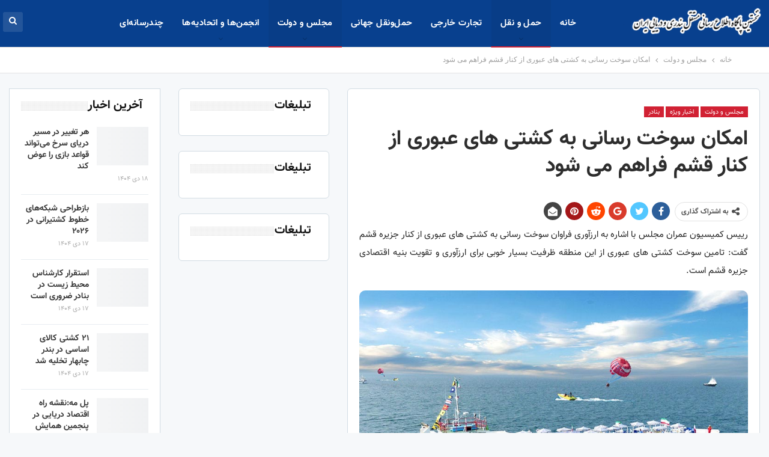

--- FILE ---
content_type: text/html; charset=UTF-8
request_url: https://seanews.ir/40611/%D8%A7%D9%85%DA%A9%D8%A7%D9%86-%D8%B3%D9%88%D8%AE%D8%AA-%D8%B1%D8%B3%D8%A7%D9%86%DB%8C-%D8%A8%D9%87-%DA%A9%D8%B4%D8%AA%DB%8C-%D9%87%D8%A7%DB%8C-%D8%B9%D8%A8%D9%88%D8%B1%DB%8C-%D8%A7%D8%B2-%DA%A9-2/
body_size: 25468
content:
	<!DOCTYPE html>
		<!--[if IE 8]>
	<html class="ie ie8" dir="rtl" lang="fa-IR"> <![endif]-->
	<!--[if IE 9]>
	<html class="ie ie9" dir="rtl" lang="fa-IR"> <![endif]-->
	<!--[if gt IE 9]><!-->
<html dir="rtl" lang="fa-IR"> <!--<![endif]-->
	<head><meta charset="UTF-8"><script>if(navigator.userAgent.match(/MSIE|Internet Explorer/i)||navigator.userAgent.match(/Trident\/7\..*?rv:11/i)){var href=document.location.href;if(!href.match(/[?&]nowprocket/)){if(href.indexOf("?")==-1){if(href.indexOf("#")==-1){document.location.href=href+"?nowprocket=1"}else{document.location.href=href.replace("#","?nowprocket=1#")}}else{if(href.indexOf("#")==-1){document.location.href=href+"&nowprocket=1"}else{document.location.href=href.replace("#","&nowprocket=1#")}}}}</script><script>class RocketLazyLoadScripts{constructor(e){this.triggerEvents=e,this.eventOptions={passive:!0},this.userEventListener=this.triggerListener.bind(this),this.delayedScripts={normal:[],async:[],defer:[]},this.allJQueries=[]}_addUserInteractionListener(e){this.triggerEvents.forEach((t=>window.addEventListener(t,e.userEventListener,e.eventOptions)))}_removeUserInteractionListener(e){this.triggerEvents.forEach((t=>window.removeEventListener(t,e.userEventListener,e.eventOptions)))}triggerListener(){this._removeUserInteractionListener(this),"loading"===document.readyState?document.addEventListener("DOMContentLoaded",this._loadEverythingNow.bind(this)):this._loadEverythingNow()}async _loadEverythingNow(){this._delayEventListeners(),this._delayJQueryReady(this),this._handleDocumentWrite(),this._registerAllDelayedScripts(),this._preloadAllScripts(),await this._loadScriptsFromList(this.delayedScripts.normal),await this._loadScriptsFromList(this.delayedScripts.defer),await this._loadScriptsFromList(this.delayedScripts.async),await this._triggerDOMContentLoaded(),await this._triggerWindowLoad(),window.dispatchEvent(new Event("rocket-allScriptsLoaded"))}_registerAllDelayedScripts(){document.querySelectorAll("script[type=rocketlazyloadscript]").forEach((e=>{e.hasAttribute("src")?e.hasAttribute("async")&&!1!==e.async?this.delayedScripts.async.push(e):e.hasAttribute("defer")&&!1!==e.defer||"module"===e.getAttribute("data-rocket-type")?this.delayedScripts.defer.push(e):this.delayedScripts.normal.push(e):this.delayedScripts.normal.push(e)}))}async _transformScript(e){return await this._requestAnimFrame(),new Promise((t=>{const n=document.createElement("script");let r;[...e.attributes].forEach((e=>{let t=e.nodeName;"type"!==t&&("data-rocket-type"===t&&(t="type",r=e.nodeValue),n.setAttribute(t,e.nodeValue))})),e.hasAttribute("src")?(n.addEventListener("load",t),n.addEventListener("error",t)):(n.text=e.text,t()),e.parentNode.replaceChild(n,e)}))}async _loadScriptsFromList(e){const t=e.shift();return t?(await this._transformScript(t),this._loadScriptsFromList(e)):Promise.resolve()}_preloadAllScripts(){var e=document.createDocumentFragment();[...this.delayedScripts.normal,...this.delayedScripts.defer,...this.delayedScripts.async].forEach((t=>{const n=t.getAttribute("src");if(n){const t=document.createElement("link");t.href=n,t.rel="preload",t.as="script",e.appendChild(t)}})),document.head.appendChild(e)}_delayEventListeners(){let e={};function t(t,n){!function(t){function n(n){return e[t].eventsToRewrite.indexOf(n)>=0?"rocket-"+n:n}e[t]||(e[t]={originalFunctions:{add:t.addEventListener,remove:t.removeEventListener},eventsToRewrite:[]},t.addEventListener=function(){arguments[0]=n(arguments[0]),e[t].originalFunctions.add.apply(t,arguments)},t.removeEventListener=function(){arguments[0]=n(arguments[0]),e[t].originalFunctions.remove.apply(t,arguments)})}(t),e[t].eventsToRewrite.push(n)}function n(e,t){let n=e[t];Object.defineProperty(e,t,{get:()=>n||function(){},set(r){e["rocket"+t]=n=r}})}t(document,"DOMContentLoaded"),t(window,"DOMContentLoaded"),t(window,"load"),t(window,"pageshow"),t(document,"readystatechange"),n(document,"onreadystatechange"),n(window,"onload"),n(window,"onpageshow")}_delayJQueryReady(e){let t=window.jQuery;Object.defineProperty(window,"jQuery",{get:()=>t,set(n){if(n&&n.fn&&!e.allJQueries.includes(n)){n.fn.ready=n.fn.init.prototype.ready=function(t){e.domReadyFired?t.bind(document)(n):document.addEventListener("rocket-DOMContentLoaded",(()=>t.bind(document)(n)))};const t=n.fn.on;n.fn.on=n.fn.init.prototype.on=function(){if(this[0]===window){function e(e){return e.split(" ").map((e=>"load"===e||0===e.indexOf("load.")?"rocket-jquery-load":e)).join(" ")}"string"==typeof arguments[0]||arguments[0]instanceof String?arguments[0]=e(arguments[0]):"object"==typeof arguments[0]&&Object.keys(arguments[0]).forEach((t=>{delete Object.assign(arguments[0],{[e(t)]:arguments[0][t]})[t]}))}return t.apply(this,arguments),this},e.allJQueries.push(n)}t=n}})}async _triggerDOMContentLoaded(){this.domReadyFired=!0,await this._requestAnimFrame(),document.dispatchEvent(new Event("rocket-DOMContentLoaded")),await this._requestAnimFrame(),window.dispatchEvent(new Event("rocket-DOMContentLoaded")),await this._requestAnimFrame(),document.dispatchEvent(new Event("rocket-readystatechange")),await this._requestAnimFrame(),document.rocketonreadystatechange&&document.rocketonreadystatechange()}async _triggerWindowLoad(){await this._requestAnimFrame(),window.dispatchEvent(new Event("rocket-load")),await this._requestAnimFrame(),window.rocketonload&&window.rocketonload(),await this._requestAnimFrame(),this.allJQueries.forEach((e=>e(window).trigger("rocket-jquery-load"))),window.dispatchEvent(new Event("rocket-pageshow")),await this._requestAnimFrame(),window.rocketonpageshow&&window.rocketonpageshow()}_handleDocumentWrite(){const e=new Map;document.write=document.writeln=function(t){const n=document.currentScript,r=document.createRange(),i=n.parentElement;let o=e.get(n);void 0===o&&(o=n.nextSibling,e.set(n,o));const a=document.createDocumentFragment();r.setStart(a,0),a.appendChild(r.createContextualFragment(t)),i.insertBefore(a,o)}}async _requestAnimFrame(){return new Promise((e=>requestAnimationFrame(e)))}static run(){const e=new RocketLazyLoadScripts(["keydown","mousemove","touchmove","touchstart","touchend","wheel"]);e._addUserInteractionListener(e)}}RocketLazyLoadScripts.run();</script>
				
		<meta http-equiv="X-UA-Compatible" content="IE=edge">
		<meta name="viewport" content="width=device-width, initial-scale=1.0">
		<link rel="pingback" href="https://seanews.ir/xmlrpc.php"/>

		<meta name='robots' content='index, follow, max-image-preview:large, max-snippet:-1, max-video-preview:-1' />

	<!-- This site is optimized with the Yoast SEO Premium plugin v17.3 (Yoast SEO v17.3) - https://yoast.com/wordpress/plugins/seo/ -->
	<title>امکان سوخت رسانی به کشتی های عبوری از کنار قشم فراهم می شود</title><link rel="preload" as="style" href="https://fonts.googleapis.com/css2?family=B+Titr%3Aital%2Cwght%400%2C300%3B0%2C400%3B0%2C500%3B0%2C600%3B0%2C700%3B1%2C300%3B1%2C400%3B1%2C500%3B1%2C600%3B1%2C700&#038;ver=6.0.11&#038;display=swap" /><link rel="stylesheet" href="https://fonts.googleapis.com/css2?family=B+Titr%3Aital%2Cwght%400%2C300%3B0%2C400%3B0%2C500%3B0%2C600%3B0%2C700%3B1%2C300%3B1%2C400%3B1%2C500%3B1%2C600%3B1%2C700&#038;ver=6.0.11&#038;display=swap" media="print" onload="this.media='all'" /><noscript><link rel="stylesheet" href="https://fonts.googleapis.com/css2?family=B+Titr%3Aital%2Cwght%400%2C300%3B0%2C400%3B0%2C500%3B0%2C600%3B0%2C700%3B1%2C300%3B1%2C400%3B1%2C500%3B1%2C600%3B1%2C700&#038;ver=6.0.11&#038;display=swap" /></noscript><link rel="stylesheet" href="https://seanews.ir/wp-content/cache/min/1/1e339b23ba89755b89e39907fecb2aad.css" media="all" data-minify="1" />
	<link rel="canonical" href="https://seanews.ir/40611/امکان-سوخت-رسانی-به-کشتی-های-عبوری-از-ک-2/" />
	<meta property="og:locale" content="fa_IR" />
	<meta property="og:type" content="article" />
	<meta property="og:title" content="امکان سوخت رسانی به کشتی های عبوری از کنار قشم فراهم می شود" />
	<meta property="og:description" content="رییس کمیسیون عمران مجلس با اشاره به ارزآوری فراوان سوخت رسانی به کشتی های عبوری از کنار جزیره قشم گفت: تامین سوخت کشتی های عبوری از این منطقه ظرفیت بسیار خوبی برای ارزآوری و تقویت بنیه اقتصادی جزیره قشم است. به گزارش سی نیوز به نقل از تین نیوز، رئیس و اعضای کمیسیون عمران مجلس [&hellip;]" />
	<meta property="og:url" content="https://seanews.ir/40611/امکان-سوخت-رسانی-به-کشتی-های-عبوری-از-ک-2/" />
	<meta property="og:site_name" content="سی نیوز" />
	<meta property="article:published_time" content="2022-11-19T07:23:19+00:00" />
	<meta property="og:image" content="https://seanews.ir/wp-content/uploads/2022/11/kuruz-ship-iran.jpg" />
	<meta property="og:image:width" content="840" />
	<meta property="og:image:height" content="560" />
	<meta name="twitter:card" content="summary_large_image" />
	<meta name="twitter:label1" content="نوشته‌شده بدست" />
	<meta name="twitter:data1" content="Amir Zare" />
	<meta name="twitter:label2" content="زمان تقریبی برای خواندن" />
	<meta name="twitter:data2" content="7 دقیقه" />
	<script type="application/ld+json" class="yoast-schema-graph">{"@context":"https://schema.org","@graph":[{"@type":"Organization","@id":"https://seanews.ir/#organization","name":"Shipping Association of Iran","url":"https://seanews.ir/","sameAs":["https://www.instagram.com/shipping.iran"],"logo":{"@type":"ImageObject","@id":"https://seanews.ir/#logo","inLanguage":"fa-IR","url":"https://seanews.ir/wp-content/uploads/2020/03/logo-Final-3-png.png","contentUrl":"https://seanews.ir/wp-content/uploads/2020/03/logo-Final-3-png.png","width":657,"height":600,"caption":"Shipping Association of Iran"},"image":{"@id":"https://seanews.ir/#logo"}},{"@type":"WebSite","@id":"https://seanews.ir/#website","url":"https://seanews.ir/","name":"\u0633\u06cc \u0646\u06cc\u0648\u0632","description":"\u0627\u062e\u0628\u0627\u0631 \u062f\u0631\u06cc\u0627 -\u0627\u062e\u0628\u0627\u0631 \u0628\u0646\u062f\u0631\u06cc \u0648 \u062f\u0631\u06cc\u0627\u06cc\u06cc \u0627\u06cc\u0631\u0627\u0646","publisher":{"@id":"https://seanews.ir/#organization"},"potentialAction":[{"@type":"SearchAction","target":{"@type":"EntryPoint","urlTemplate":"https://seanews.ir/?s={search_term_string}"},"query-input":"required name=search_term_string"}],"inLanguage":"fa-IR"},{"@type":"ImageObject","@id":"https://seanews.ir/40611/%d8%a7%d9%85%da%a9%d8%a7%d9%86-%d8%b3%d9%88%d8%ae%d8%aa-%d8%b1%d8%b3%d8%a7%d9%86%db%8c-%d8%a8%d9%87-%da%a9%d8%b4%d8%aa%db%8c-%d9%87%d8%a7%db%8c-%d8%b9%d8%a8%d9%88%d8%b1%db%8c-%d8%a7%d8%b2-%da%a9-2/#primaryimage","inLanguage":"fa-IR","url":"https://seanews.ir/wp-content/uploads/2022/11/kuruz-ship-iran.jpg","contentUrl":"https://seanews.ir/wp-content/uploads/2022/11/kuruz-ship-iran.jpg","width":840,"height":560},{"@type":"WebPage","@id":"https://seanews.ir/40611/%d8%a7%d9%85%da%a9%d8%a7%d9%86-%d8%b3%d9%88%d8%ae%d8%aa-%d8%b1%d8%b3%d8%a7%d9%86%db%8c-%d8%a8%d9%87-%da%a9%d8%b4%d8%aa%db%8c-%d9%87%d8%a7%db%8c-%d8%b9%d8%a8%d9%88%d8%b1%db%8c-%d8%a7%d8%b2-%da%a9-2/#webpage","url":"https://seanews.ir/40611/%d8%a7%d9%85%da%a9%d8%a7%d9%86-%d8%b3%d9%88%d8%ae%d8%aa-%d8%b1%d8%b3%d8%a7%d9%86%db%8c-%d8%a8%d9%87-%da%a9%d8%b4%d8%aa%db%8c-%d9%87%d8%a7%db%8c-%d8%b9%d8%a8%d9%88%d8%b1%db%8c-%d8%a7%d8%b2-%da%a9-2/","name":"\u0627\u0645\u06a9\u0627\u0646 \u0633\u0648\u062e\u062a \u0631\u0633\u0627\u0646\u06cc \u0628\u0647 \u06a9\u0634\u062a\u06cc \u0647\u0627\u06cc \u0639\u0628\u0648\u0631\u06cc \u0627\u0632 \u06a9\u0646\u0627\u0631 \u0642\u0634\u0645 \u0641\u0631\u0627\u0647\u0645 \u0645\u06cc \u0634\u0648\u062f","isPartOf":{"@id":"https://seanews.ir/#website"},"primaryImageOfPage":{"@id":"https://seanews.ir/40611/%d8%a7%d9%85%da%a9%d8%a7%d9%86-%d8%b3%d9%88%d8%ae%d8%aa-%d8%b1%d8%b3%d8%a7%d9%86%db%8c-%d8%a8%d9%87-%da%a9%d8%b4%d8%aa%db%8c-%d9%87%d8%a7%db%8c-%d8%b9%d8%a8%d9%88%d8%b1%db%8c-%d8%a7%d8%b2-%da%a9-2/#primaryimage"},"datePublished":"2022-11-19T07:23:19+00:00","dateModified":"2022-11-19T07:23:19+00:00","breadcrumb":{"@id":"https://seanews.ir/40611/%d8%a7%d9%85%da%a9%d8%a7%d9%86-%d8%b3%d9%88%d8%ae%d8%aa-%d8%b1%d8%b3%d8%a7%d9%86%db%8c-%d8%a8%d9%87-%da%a9%d8%b4%d8%aa%db%8c-%d9%87%d8%a7%db%8c-%d8%b9%d8%a8%d9%88%d8%b1%db%8c-%d8%a7%d8%b2-%da%a9-2/#breadcrumb"},"inLanguage":"fa-IR","potentialAction":[{"@type":"ReadAction","target":["https://seanews.ir/40611/%d8%a7%d9%85%da%a9%d8%a7%d9%86-%d8%b3%d9%88%d8%ae%d8%aa-%d8%b1%d8%b3%d8%a7%d9%86%db%8c-%d8%a8%d9%87-%da%a9%d8%b4%d8%aa%db%8c-%d9%87%d8%a7%db%8c-%d8%b9%d8%a8%d9%88%d8%b1%db%8c-%d8%a7%d8%b2-%da%a9-2/"]}]},{"@type":"BreadcrumbList","@id":"https://seanews.ir/40611/%d8%a7%d9%85%da%a9%d8%a7%d9%86-%d8%b3%d9%88%d8%ae%d8%aa-%d8%b1%d8%b3%d8%a7%d9%86%db%8c-%d8%a8%d9%87-%da%a9%d8%b4%d8%aa%db%8c-%d9%87%d8%a7%db%8c-%d8%b9%d8%a8%d9%88%d8%b1%db%8c-%d8%a7%d8%b2-%da%a9-2/#breadcrumb","itemListElement":[{"@type":"ListItem","position":1,"name":"Home","item":"https://seanews.ir/"},{"@type":"ListItem","position":2,"name":"\u0627\u0645\u06a9\u0627\u0646 \u0633\u0648\u062e\u062a \u0631\u0633\u0627\u0646\u06cc \u0628\u0647 \u06a9\u0634\u062a\u06cc \u0647\u0627\u06cc \u0639\u0628\u0648\u0631\u06cc \u0627\u0632 \u06a9\u0646\u0627\u0631 \u0642\u0634\u0645 \u0641\u0631\u0627\u0647\u0645 \u0645\u06cc \u0634\u0648\u062f"}]},{"@type":"Article","@id":"https://seanews.ir/40611/%d8%a7%d9%85%da%a9%d8%a7%d9%86-%d8%b3%d9%88%d8%ae%d8%aa-%d8%b1%d8%b3%d8%a7%d9%86%db%8c-%d8%a8%d9%87-%da%a9%d8%b4%d8%aa%db%8c-%d9%87%d8%a7%db%8c-%d8%b9%d8%a8%d9%88%d8%b1%db%8c-%d8%a7%d8%b2-%da%a9-2/#article","isPartOf":{"@id":"https://seanews.ir/40611/%d8%a7%d9%85%da%a9%d8%a7%d9%86-%d8%b3%d9%88%d8%ae%d8%aa-%d8%b1%d8%b3%d8%a7%d9%86%db%8c-%d8%a8%d9%87-%da%a9%d8%b4%d8%aa%db%8c-%d9%87%d8%a7%db%8c-%d8%b9%d8%a8%d9%88%d8%b1%db%8c-%d8%a7%d8%b2-%da%a9-2/#webpage"},"author":{"@id":"https://seanews.ir/#/schema/person/00eebd19faa0d01eeb313b2da103dd68"},"headline":"\u0627\u0645\u06a9\u0627\u0646 \u0633\u0648\u062e\u062a \u0631\u0633\u0627\u0646\u06cc \u0628\u0647 \u06a9\u0634\u062a\u06cc \u0647\u0627\u06cc \u0639\u0628\u0648\u0631\u06cc \u0627\u0632 \u06a9\u0646\u0627\u0631 \u0642\u0634\u0645 \u0641\u0631\u0627\u0647\u0645 \u0645\u06cc \u0634\u0648\u062f","datePublished":"2022-11-19T07:23:19+00:00","dateModified":"2022-11-19T07:23:19+00:00","mainEntityOfPage":{"@id":"https://seanews.ir/40611/%d8%a7%d9%85%da%a9%d8%a7%d9%86-%d8%b3%d9%88%d8%ae%d8%aa-%d8%b1%d8%b3%d8%a7%d9%86%db%8c-%d8%a8%d9%87-%da%a9%d8%b4%d8%aa%db%8c-%d9%87%d8%a7%db%8c-%d8%b9%d8%a8%d9%88%d8%b1%db%8c-%d8%a7%d8%b2-%da%a9-2/#webpage"},"wordCount":0,"publisher":{"@id":"https://seanews.ir/#organization"},"image":{"@id":"https://seanews.ir/40611/%d8%a7%d9%85%da%a9%d8%a7%d9%86-%d8%b3%d9%88%d8%ae%d8%aa-%d8%b1%d8%b3%d8%a7%d9%86%db%8c-%d8%a8%d9%87-%da%a9%d8%b4%d8%aa%db%8c-%d9%87%d8%a7%db%8c-%d8%b9%d8%a8%d9%88%d8%b1%db%8c-%d8%a7%d8%b2-%da%a9-2/#primaryimage"},"thumbnailUrl":"https://seanews.ir/wp-content/uploads/2022/11/kuruz-ship-iran.jpg","articleSection":["\u0627\u062e\u0628\u0627\u0631 \u0648\u06cc\u0698\u0647","\u0628\u0646\u0627\u062f\u0631","\u062d\u0645\u0644 \u0648 \u0646\u0642\u0644","\u062d\u0645\u0644\u200c\u0648\u200c\u0646\u0642\u0644 \u062f\u0631\u06cc\u0627\u06cc\u06cc","\u0645\u062c\u0644\u0633 \u0648 \u062f\u0648\u0644\u062a"],"inLanguage":"fa-IR"},{"@type":"Person","@id":"https://seanews.ir/#/schema/person/00eebd19faa0d01eeb313b2da103dd68","name":"Amir Zare","image":{"@type":"ImageObject","@id":"https://seanews.ir/#personlogo","inLanguage":"fa-IR","url":"https://secure.gravatar.com/avatar/82ef6381f65c1472e11bf520fb975e3f?s=96&d=mm&r=g","contentUrl":"https://secure.gravatar.com/avatar/82ef6381f65c1472e11bf520fb975e3f?s=96&d=mm&r=g","caption":"Amir Zare"},"url":"https://seanews.ir/author/zare/"}]}</script>
	<!-- / Yoast SEO Premium plugin. -->


<link rel='dns-prefetch' href='//fonts.googleapis.com' />
<link href='https://fonts.gstatic.com' crossorigin rel='preconnect' />
<link rel="alternate" type="application/rss+xml" title="سی نیوز &raquo; خوراک" href="https://seanews.ir/feed/" />
<link rel="alternate" type="application/rss+xml" title="سی نیوز &raquo; خوراک دیدگاه‌ها" href="https://seanews.ir/comments/feed/" />
<style type="text/css">
img.wp-smiley,
img.emoji {
	display: inline !important;
	border: none !important;
	box-shadow: none !important;
	height: 1em !important;
	width: 1em !important;
	margin: 0 0.07em !important;
	vertical-align: -0.1em !important;
	background: none !important;
	padding: 0 !important;
}
</style>
	
<style id='wpsh-blocks-aparat-style-inline-css' type='text/css'>
.h_iframe-aparat_embed_frame{position:relative}.h_iframe-aparat_embed_frame .ratio{display:block;width:100%;height:auto}.h_iframe-aparat_embed_frame iframe{position:absolute;top:0;left:0;width:100%;height:100%}.wpsh-blocks_aparat{width:100%;clear:both;overflow:auto;display:block;position:relative;padding:30px 0}.wpsh-blocks_aparat_align_center .h_iframe-aparat_embed_frame{margin:0 auto}.wpsh-blocks_aparat_align_left .h_iframe-aparat_embed_frame{margin-right:30%}.wpsh-blocks_aparat_size_small .h_iframe-aparat_embed_frame{max-width:420px}.wpsh-blocks_aparat_size_big .h_iframe-aparat_embed_frame{max-width:720px}

</style>
<style id='wpsh-blocks-justify-style-inline-css' type='text/css'>
.wp-block-wpsh-blocks-justify,.wpsh-blocks_justify{text-align:justify !important}.wpsh-blocks_justify_ltr{direction:ltr !important}.wpsh-blocks_justify_rtl{direction:rtl !important}

</style>
<style id='wpsh-blocks-shamsi-style-inline-css' type='text/css'>
.wpsh-blocks_shamsi_align_center{text-align:center !important}.wpsh-blocks_shamsi_align_right{text-align:right !important}.wpsh-blocks_shamsi_align_left{text-align:left !important}

</style>
<style id='global-styles-inline-css' type='text/css'>
body{--wp--preset--color--black: #000000;--wp--preset--color--cyan-bluish-gray: #abb8c3;--wp--preset--color--white: #ffffff;--wp--preset--color--pale-pink: #f78da7;--wp--preset--color--vivid-red: #cf2e2e;--wp--preset--color--luminous-vivid-orange: #ff6900;--wp--preset--color--luminous-vivid-amber: #fcb900;--wp--preset--color--light-green-cyan: #7bdcb5;--wp--preset--color--vivid-green-cyan: #00d084;--wp--preset--color--pale-cyan-blue: #8ed1fc;--wp--preset--color--vivid-cyan-blue: #0693e3;--wp--preset--color--vivid-purple: #9b51e0;--wp--preset--gradient--vivid-cyan-blue-to-vivid-purple: linear-gradient(135deg,rgba(6,147,227,1) 0%,rgb(155,81,224) 100%);--wp--preset--gradient--light-green-cyan-to-vivid-green-cyan: linear-gradient(135deg,rgb(122,220,180) 0%,rgb(0,208,130) 100%);--wp--preset--gradient--luminous-vivid-amber-to-luminous-vivid-orange: linear-gradient(135deg,rgba(252,185,0,1) 0%,rgba(255,105,0,1) 100%);--wp--preset--gradient--luminous-vivid-orange-to-vivid-red: linear-gradient(135deg,rgba(255,105,0,1) 0%,rgb(207,46,46) 100%);--wp--preset--gradient--very-light-gray-to-cyan-bluish-gray: linear-gradient(135deg,rgb(238,238,238) 0%,rgb(169,184,195) 100%);--wp--preset--gradient--cool-to-warm-spectrum: linear-gradient(135deg,rgb(74,234,220) 0%,rgb(151,120,209) 20%,rgb(207,42,186) 40%,rgb(238,44,130) 60%,rgb(251,105,98) 80%,rgb(254,248,76) 100%);--wp--preset--gradient--blush-light-purple: linear-gradient(135deg,rgb(255,206,236) 0%,rgb(152,150,240) 100%);--wp--preset--gradient--blush-bordeaux: linear-gradient(135deg,rgb(254,205,165) 0%,rgb(254,45,45) 50%,rgb(107,0,62) 100%);--wp--preset--gradient--luminous-dusk: linear-gradient(135deg,rgb(255,203,112) 0%,rgb(199,81,192) 50%,rgb(65,88,208) 100%);--wp--preset--gradient--pale-ocean: linear-gradient(135deg,rgb(255,245,203) 0%,rgb(182,227,212) 50%,rgb(51,167,181) 100%);--wp--preset--gradient--electric-grass: linear-gradient(135deg,rgb(202,248,128) 0%,rgb(113,206,126) 100%);--wp--preset--gradient--midnight: linear-gradient(135deg,rgb(2,3,129) 0%,rgb(40,116,252) 100%);--wp--preset--duotone--dark-grayscale: url('#wp-duotone-dark-grayscale');--wp--preset--duotone--grayscale: url('#wp-duotone-grayscale');--wp--preset--duotone--purple-yellow: url('#wp-duotone-purple-yellow');--wp--preset--duotone--blue-red: url('#wp-duotone-blue-red');--wp--preset--duotone--midnight: url('#wp-duotone-midnight');--wp--preset--duotone--magenta-yellow: url('#wp-duotone-magenta-yellow');--wp--preset--duotone--purple-green: url('#wp-duotone-purple-green');--wp--preset--duotone--blue-orange: url('#wp-duotone-blue-orange');--wp--preset--font-size--small: 13px;--wp--preset--font-size--medium: 20px;--wp--preset--font-size--large: 36px;--wp--preset--font-size--x-large: 42px;}.has-black-color{color: var(--wp--preset--color--black) !important;}.has-cyan-bluish-gray-color{color: var(--wp--preset--color--cyan-bluish-gray) !important;}.has-white-color{color: var(--wp--preset--color--white) !important;}.has-pale-pink-color{color: var(--wp--preset--color--pale-pink) !important;}.has-vivid-red-color{color: var(--wp--preset--color--vivid-red) !important;}.has-luminous-vivid-orange-color{color: var(--wp--preset--color--luminous-vivid-orange) !important;}.has-luminous-vivid-amber-color{color: var(--wp--preset--color--luminous-vivid-amber) !important;}.has-light-green-cyan-color{color: var(--wp--preset--color--light-green-cyan) !important;}.has-vivid-green-cyan-color{color: var(--wp--preset--color--vivid-green-cyan) !important;}.has-pale-cyan-blue-color{color: var(--wp--preset--color--pale-cyan-blue) !important;}.has-vivid-cyan-blue-color{color: var(--wp--preset--color--vivid-cyan-blue) !important;}.has-vivid-purple-color{color: var(--wp--preset--color--vivid-purple) !important;}.has-black-background-color{background-color: var(--wp--preset--color--black) !important;}.has-cyan-bluish-gray-background-color{background-color: var(--wp--preset--color--cyan-bluish-gray) !important;}.has-white-background-color{background-color: var(--wp--preset--color--white) !important;}.has-pale-pink-background-color{background-color: var(--wp--preset--color--pale-pink) !important;}.has-vivid-red-background-color{background-color: var(--wp--preset--color--vivid-red) !important;}.has-luminous-vivid-orange-background-color{background-color: var(--wp--preset--color--luminous-vivid-orange) !important;}.has-luminous-vivid-amber-background-color{background-color: var(--wp--preset--color--luminous-vivid-amber) !important;}.has-light-green-cyan-background-color{background-color: var(--wp--preset--color--light-green-cyan) !important;}.has-vivid-green-cyan-background-color{background-color: var(--wp--preset--color--vivid-green-cyan) !important;}.has-pale-cyan-blue-background-color{background-color: var(--wp--preset--color--pale-cyan-blue) !important;}.has-vivid-cyan-blue-background-color{background-color: var(--wp--preset--color--vivid-cyan-blue) !important;}.has-vivid-purple-background-color{background-color: var(--wp--preset--color--vivid-purple) !important;}.has-black-border-color{border-color: var(--wp--preset--color--black) !important;}.has-cyan-bluish-gray-border-color{border-color: var(--wp--preset--color--cyan-bluish-gray) !important;}.has-white-border-color{border-color: var(--wp--preset--color--white) !important;}.has-pale-pink-border-color{border-color: var(--wp--preset--color--pale-pink) !important;}.has-vivid-red-border-color{border-color: var(--wp--preset--color--vivid-red) !important;}.has-luminous-vivid-orange-border-color{border-color: var(--wp--preset--color--luminous-vivid-orange) !important;}.has-luminous-vivid-amber-border-color{border-color: var(--wp--preset--color--luminous-vivid-amber) !important;}.has-light-green-cyan-border-color{border-color: var(--wp--preset--color--light-green-cyan) !important;}.has-vivid-green-cyan-border-color{border-color: var(--wp--preset--color--vivid-green-cyan) !important;}.has-pale-cyan-blue-border-color{border-color: var(--wp--preset--color--pale-cyan-blue) !important;}.has-vivid-cyan-blue-border-color{border-color: var(--wp--preset--color--vivid-cyan-blue) !important;}.has-vivid-purple-border-color{border-color: var(--wp--preset--color--vivid-purple) !important;}.has-vivid-cyan-blue-to-vivid-purple-gradient-background{background: var(--wp--preset--gradient--vivid-cyan-blue-to-vivid-purple) !important;}.has-light-green-cyan-to-vivid-green-cyan-gradient-background{background: var(--wp--preset--gradient--light-green-cyan-to-vivid-green-cyan) !important;}.has-luminous-vivid-amber-to-luminous-vivid-orange-gradient-background{background: var(--wp--preset--gradient--luminous-vivid-amber-to-luminous-vivid-orange) !important;}.has-luminous-vivid-orange-to-vivid-red-gradient-background{background: var(--wp--preset--gradient--luminous-vivid-orange-to-vivid-red) !important;}.has-very-light-gray-to-cyan-bluish-gray-gradient-background{background: var(--wp--preset--gradient--very-light-gray-to-cyan-bluish-gray) !important;}.has-cool-to-warm-spectrum-gradient-background{background: var(--wp--preset--gradient--cool-to-warm-spectrum) !important;}.has-blush-light-purple-gradient-background{background: var(--wp--preset--gradient--blush-light-purple) !important;}.has-blush-bordeaux-gradient-background{background: var(--wp--preset--gradient--blush-bordeaux) !important;}.has-luminous-dusk-gradient-background{background: var(--wp--preset--gradient--luminous-dusk) !important;}.has-pale-ocean-gradient-background{background: var(--wp--preset--gradient--pale-ocean) !important;}.has-electric-grass-gradient-background{background: var(--wp--preset--gradient--electric-grass) !important;}.has-midnight-gradient-background{background: var(--wp--preset--gradient--midnight) !important;}.has-small-font-size{font-size: var(--wp--preset--font-size--small) !important;}.has-medium-font-size{font-size: var(--wp--preset--font-size--medium) !important;}.has-large-font-size{font-size: var(--wp--preset--font-size--large) !important;}.has-x-large-font-size{font-size: var(--wp--preset--font-size--x-large) !important;}
</style>

<link rel='stylesheet' id='vazir-bold-fd-css'  href='https://fonts.googleapis.com/css2?family=Vazir-Bold-FD%3Aital%2Cwght%400%2C300%3B0%2C400%3B0%2C500%3B0%2C600%3B0%2C700%3B1%2C300%3B1%2C400%3B1%2C500%3B1%2C600%3B1%2C700&#038;display=swap&#038;ver=6.0.11' type='text/css' media='all' />
<link rel='stylesheet' id='iran-sans---medium-css'  href='https://fonts.googleapis.com/css2?family=Iran+Sans+-+Medium%3Aital%2Cwght%400%2C300%3B0%2C400%3B0%2C500%3B0%2C600%3B0%2C700%3B1%2C300%3B1%2C400%3B1%2C500%3B1%2C600%3B1%2C700&#038;display=swap&#038;ver=6.0.11' type='text/css' media='all' />


<script type="rocketlazyloadscript" data-rocket-type='text/javascript' src='https://seanews.ir/wp-includes/js/jquery/jquery.min.js?ver=3.6.0' id='jquery-core-js' defer></script>
<script type="rocketlazyloadscript" data-rocket-type='text/javascript' src='https://seanews.ir/wp-includes/js/jquery/jquery-migrate.min.js?ver=3.3.2' id='jquery-migrate-js' defer></script>
<!--[if lt IE 9]>
<script type='text/javascript' src='https://seanews.ir/wp-content/themes/seanews/includes/libs/better-framework/assets/js/html5shiv.min.js?ver=3.11.16' id='bf-html5shiv-js'></script>
<![endif]-->
<!--[if lt IE 9]>
<script type='text/javascript' src='https://seanews.ir/wp-content/themes/seanews/includes/libs/better-framework/assets/js/respond.min.js?ver=3.11.16' id='bf-respond-js'></script>
<![endif]-->
<link rel="https://api.w.org/" href="https://seanews.ir/wp-json/" /><link rel="alternate" type="application/json" href="https://seanews.ir/wp-json/wp/v2/posts/40611" /><link rel="EditURI" type="application/rsd+xml" title="RSD" href="https://seanews.ir/xmlrpc.php?rsd" />
<link rel="wlwmanifest" type="application/wlwmanifest+xml" href="https://seanews.ir/wp-includes/wlwmanifest.xml" /> 
<meta name="generator" content="WordPress 6.0.11" />
<link rel='shortlink' href='https://seanews.ir/?p=40611' />
<link rel="alternate" type="application/json+oembed" href="https://seanews.ir/wp-json/oembed/1.0/embed?url=https%3A%2F%2Fseanews.ir%2F40611%2F%25d8%25a7%25d9%2585%25da%25a9%25d8%25a7%25d9%2586-%25d8%25b3%25d9%2588%25d8%25ae%25d8%25aa-%25d8%25b1%25d8%25b3%25d8%25a7%25d9%2586%25db%258c-%25d8%25a8%25d9%2587-%25da%25a9%25d8%25b4%25d8%25aa%25db%258c-%25d9%2587%25d8%25a7%25db%258c-%25d8%25b9%25d8%25a8%25d9%2588%25d8%25b1%25db%258c-%25d8%25a7%25d8%25b2-%25da%25a9-2%2F" />
<link rel="alternate" type="text/xml+oembed" href="https://seanews.ir/wp-json/oembed/1.0/embed?url=https%3A%2F%2Fseanews.ir%2F40611%2F%25d8%25a7%25d9%2585%25da%25a9%25d8%25a7%25d9%2586-%25d8%25b3%25d9%2588%25d8%25ae%25d8%25aa-%25d8%25b1%25d8%25b3%25d8%25a7%25d9%2586%25db%258c-%25d8%25a8%25d9%2587-%25da%25a9%25d8%25b4%25d8%25aa%25db%258c-%25d9%2587%25d8%25a7%25db%258c-%25d8%25b9%25d8%25a8%25d9%2588%25d8%25b1%25db%258c-%25d8%25a7%25d8%25b2-%25da%25a9-2%2F&#038;format=xml" />
<!-- Analytics by WP-Statistics v13.0.8 - http://wp-statistics.com/ -->
<script type="rocketlazyloadscript">var WP_Statistics_http = new XMLHttpRequest();WP_Statistics_http.open('GET', 'https://seanews.ir/wp-json/wp-statistics/v2/hit?_=1768629751&_wpnonce=7a6e11a295&wp_statistics_hit_rest=yes&browser=نا معلوم&platform=نا معلوم&version=نا معلوم&referred=https://seanews.ir&ip=13.59.34.95&exclusion_match=yes&exclusion_reason=CrawlerDetect&ua=Mozilla/5.0 (Macintosh; Intel Mac OS X 10_15_7) AppleWebKit/537.36 (KHTML, like Gecko) Chrome/131.0.0.0 Safari/537.36; ClaudeBot/1.0; +claudebot@anthropic.com)&track_all=1&timestamp=1768642351&current_page_type=post&current_page_id=40611&search_query&page_uri=/40611/%D8%A7%D9%85%DA%A9%D8%A7%D9%86-%D8%B3%D9%88%D8%AE%D8%AA-%D8%B1%D8%B3%D8%A7%D9%86%DB%8C-%D8%A8%D9%87-%DA%A9%D8%B4%D8%AA%DB%8C-%D9%87%D8%A7%DB%8C-%D8%B9%D8%A8%D9%88%D8%B1%DB%8C-%D8%A7%D8%B2-%DA%A9-2/&user_id=0', true);WP_Statistics_http.setRequestHeader("Content-Type", "application/json;charset=UTF-8");WP_Statistics_http.send(null);</script>
<meta name="generator" content="Powered by WPBakery Page Builder - drag and drop page builder for WordPress."/>
<!--[if lte IE 9]><link rel="stylesheet" type="text/css" href="https://seanews.ir/wp-content/plugins/js_composer/assets/css/vc_lte_ie9.min.css" media="screen"><![endif]--><script type="application/ld+json">{
    "@context": "http://schema.org/",
    "@type": "Organization",
    "@id": "#organization",
    "logo": {
        "@type": "ImageObject",
        "url": "http://seanews.ir/wp-content/uploads/2020/10/logo-21.png"
    },
    "url": "https://seanews.ir/",
    "name": "\u0633\u06cc \u0646\u06cc\u0648\u0632",
    "description": "\u0627\u062e\u0628\u0627\u0631 \u062f\u0631\u06cc\u0627 -\u0627\u062e\u0628\u0627\u0631 \u0628\u0646\u062f\u0631\u06cc \u0648 \u062f\u0631\u06cc\u0627\u06cc\u06cc \u0627\u06cc\u0631\u0627\u0646"
}</script>
<script type="application/ld+json">{
    "@context": "http://schema.org/",
    "@type": "WebSite",
    "name": "\u0633\u06cc \u0646\u06cc\u0648\u0632",
    "alternateName": "\u0627\u062e\u0628\u0627\u0631 \u062f\u0631\u06cc\u0627 -\u0627\u062e\u0628\u0627\u0631 \u0628\u0646\u062f\u0631\u06cc \u0648 \u062f\u0631\u06cc\u0627\u06cc\u06cc \u0627\u06cc\u0631\u0627\u0646",
    "url": "https://seanews.ir/"
}</script>
<script type="application/ld+json">{
    "@context": "http://schema.org/",
    "@type": "BlogPosting",
    "headline": "\u0627\u0645\u06a9\u0627\u0646 \u0633\u0648\u062e\u062a \u0631\u0633\u0627\u0646\u06cc \u0628\u0647 \u06a9\u0634\u062a\u06cc \u0647\u0627\u06cc \u0639\u0628\u0648\u0631\u06cc \u0627\u0632 \u06a9\u0646\u0627\u0631 \u0642\u0634\u0645 \u0641\u0631\u0627\u0647\u0645 \u0645\u06cc \u0634\u0648\u062f",
    "description": "\u0631\u06cc\u06cc\u0633 \u06a9\u0645\u06cc\u0633\u06cc\u0648\u0646 \u0639\u0645\u0631\u0627\u0646 \u0645\u062c\u0644\u0633 \u0628\u0627 \u0627\u0634\u0627\u0631\u0647 \u0628\u0647 \u0627\u0631\u0632\u0622\u0648\u0631\u06cc \u0641\u0631\u0627\u0648\u0627\u0646 \u0633\u0648\u062e\u062a \u0631\u0633\u0627\u0646\u06cc \u0628\u0647 \u06a9\u0634\u062a\u06cc \u0647\u0627\u06cc \u0639\u0628\u0648\u0631\u06cc \u0627\u0632 \u06a9\u0646\u0627\u0631 \u062c\u0632\u06cc\u0631\u0647 \u0642\u0634\u0645 \u06af\u0641\u062a: \u062a\u0627\u0645\u06cc\u0646 \u0633\u0648\u062e\u062a \u06a9\u0634\u062a\u06cc \u0647\u0627\u06cc \u0639\u0628\u0648\u0631\u06cc \u0627\u0632 \u0627\u06cc\u0646 \u0645\u0646\u0637\u0642\u0647 \u0638\u0631\u0641\u06cc\u062a \u0628\u0633\u06cc\u0627\u0631 \u062e\u0648\u0628\u06cc \u0628\u0631\u0627\u06cc \u0627\u0631\u0632\u0622\u0648\u0631\u06cc \u0648 \u062a\u0642\u0648\u06cc\u062a \u0628\u0646\u06cc\u0647 \u0627\u0642\u062a\u0635\u0627\u062f\u06cc \u062c\u0632\u06cc\u0631\u0647 \u0642\u0634\u0645 \u0627\u0633\u062a.\u0628\u0647 \u06af\u0632\u0627\u0631\u0634 \u0633\u06cc \u0646\u06cc\u0648\u0632 \u0628\u0647 \u0646\u0642\u0644 \u0627\u0632 \u062a\u06cc\u0646 \u0646\u06cc\u0648\u0632\u060c \u0631\u0626\u06cc\u0633 \u0648",
    "datePublished": "2022-11-19",
    "dateModified": "2022-11-19",
    "author": {
        "@type": "Person",
        "@id": "#person-AmirZare",
        "name": "Amir Zare"
    },
    "image": "https://seanews.ir/wp-content/uploads/2022/11/kuruz-ship-iran.jpg",
    "interactionStatistic": [
        {
            "@type": "InteractionCounter",
            "interactionType": "http://schema.org/CommentAction",
            "userInteractionCount": "0"
        }
    ],
    "publisher": {
        "@id": "#organization"
    },
    "mainEntityOfPage": "https://seanews.ir/40611/%d8%a7%d9%85%da%a9%d8%a7%d9%86-%d8%b3%d9%88%d8%ae%d8%aa-%d8%b1%d8%b3%d8%a7%d9%86%db%8c-%d8%a8%d9%87-%da%a9%d8%b4%d8%aa%db%8c-%d9%87%d8%a7%db%8c-%d8%b9%d8%a8%d9%88%d8%b1%db%8c-%d8%a7%d8%b2-%da%a9-2/"
}</script>


<link rel="icon" href="https://seanews.ir/wp-content/uploads/2021/02/seanews-fv-229x220.png" sizes="32x32" />
<link rel="icon" href="https://seanews.ir/wp-content/uploads/2021/02/seanews-fv.png" sizes="192x192" />
<link rel="apple-touch-icon" href="https://seanews.ir/wp-content/uploads/2021/02/seanews-fv.png" />
<meta name="msapplication-TileImage" content="https://seanews.ir/wp-content/uploads/2021/02/seanews-fv.png" />
<noscript><style type="text/css"> .wpb_animate_when_almost_visible { opacity: 1; }</style></noscript><style id="yellow-pencil">
/*
	The following CSS codes are created by the YellowPencil plugin.
	https://yellowpencil.waspthemes.com/
*/
#sidebar-secondary-sidebar .widget .h-text{font-family:'Vazir-Bold-FD' !important;}#main-navigation > .menu-item > a{font-family:'Vazir-Bold-FD';}.bf-breadcrumb-items .bf-breadcrumb-item span{font-family:'Iran Sans - Medium';font-size:12px;line-height:1.82em;}#sidebar-primary-sidebar .widget span.main-link{font-family:'Vazir-Bold-FD' !important;}#sidebar-primary-sidebar .main-link span{font-family:'Vazir-Bold-FD';}#sidebar-secondary-sidebar .widget{border-top-left-radius:6px;border-top-right-radius:6px;border-bottom-left-radius:6px;border-bottom-right-radius:6px;}.slides .title .post-title{-webkit-box-shadow:0px 0px 50px 4px #000000 inset;box-shadow:0px 0px 50px 4px #000000 inset;text-align:justify;}.main-section .bs-vc-sidebar-column .bs-listing-single-tab{border-top-left-radius:9px;border-top-right-radius:9px;border-bottom-left-radius:9px;border-bottom-right-radius:9px;}.main-section .bs-vc-wrapper .bs-popular-categories{border-top-left-radius:9px;border-top-right-radius:9px;border-bottom-left-radius:9px;border-bottom-right-radius:9px;}.slides .post-meta .post-author{font-size:0px;}.bs-slider-first-item .listing .item-inner .column-1 .listing-item .item-inner .post-meta .post-author-a i{font-size:0px;}.listing-text .post-meta .post-author{font-size:0px;}.main-section .wpb_row > .bs-vc-wrapper{-webkit-transform:translatex(0px) translatey(0px);-ms-transform:translatex(0px) translatey(0px);transform:translatex(0px) translatey(0px);display:inline-block;}.slides .bs-slider-1-item .img-cont{-webkit-transform:translatex(0px) translatey(0px);-ms-transform:translatex(0px) translatey(0px);transform:translatex(0px) translatey(0px);}.bs-listing-single-tab > .listing > .item-inner .post-author-a i{font-size:0px;}.main-section .active .post-author-a i{font-size:0px;}.main-section .listing .listing .post-author{font-size:0px;}.post p img{border-top-left-radius:10px;border-top-right-radius:10px;border-bottom-left-radius:10px;border-bottom-right-radius:10px;font-family:'Vazir-Bold-FD';}.post-header-title .single-post-title span{font-size:35px;text-align:راست;}.main-section article{font-family:'Vazir-Bold-FD';}#sidebar-primary-sidebar .title .post-title{font-family:'Vazir-Bold-FD' !important;}.wpd_main_comm_form div div p{font-size:14px !important;}@media (min-width:371px){.slides .title .post-title{font-size:22px;line-height:1.8em;}}.main-section .post .entry-content{text-align:justify;line-height:2em;}#sidebar-primary-sidebar .title .post-title{font-family:'Iran Sans - Medium';}#sidebar-primary-sidebar .widget span.main-link{font-family:'Iran Sans - Medium';}#sidebar-secondary-sidebar .widget .h-text{font-family:'B Titr';}#respond{border-top-left-radius:6px;border-top-right-radius:6px;border-bottom-left-radius:6px;border-bottom-right-radius:6px;}.main-section .post-related{border-top-left-radius:6px;border-top-right-radius:6px;border-bottom-left-radius:6px;border-bottom-right-radius:6px;}.main-section article{border-top-left-radius:6px;border-top-right-radius:6px;border-bottom-left-radius:6px;border-bottom-right-radius:6px;}#sidebar-secondary-sidebar .hvl img{display:none;}#sidebar-secondary-sidebar .widget .hvl{display:none;}#sidebar-secondary-sidebar .widget{-webkit-transform:translatex(0px) translatey(0px);-ms-transform:translatex(0px) translatey(0px);transform:translatex(0px) translatey(0px);}
</style><noscript><style id="rocket-lazyload-nojs-css">.rll-youtube-player, [data-lazy-src]{display:none !important;}</style></noscript>	</head>

<body class="rtl post-template-default single single-post postid-40611 single-format-standard non-logged-in bs-theme bs-publisher bs-publisher-top-news active-light-box close-rh page-layout-3-col page-layout-3-col-2 full-width main-menu-out-stretched active-ajax-search single-cat-8698 single-cat-7 single-cat-9 single-cat-97 single-prim-cat-89 single-cat-89  wpb-js-composer js-comp-ver-5.7 vc_responsive bs-ll-a" dir="rtl">
	<header id="header" class="site-header header-style-5 full-width stretched" itemscope="itemscope" itemtype="https://schema.org/WPHeader">
				<div class="content-wrap">
			<div class="container">
				<div class="header-inner clearfix">
					<div id="site-branding" class="site-branding">
	<p  id="site-title" class="logo h1 img-logo">
	<a href="https://seanews.ir/" itemprop="url" rel="home">
					<img id="site-logo" src="data:image/svg+xml,%3Csvg%20xmlns='http://www.w3.org/2000/svg'%20viewBox='0%200%200%200'%3E%3C/svg%3E"
			     alt="اخبار دریا"  data-lazy-src="http://seanews.ir/wp-content/uploads/2020/10/logo-21.png" /><noscript><img id="site-logo" src="http://seanews.ir/wp-content/uploads/2020/10/logo-21.png"
			     alt="اخبار دریا"  /></noscript>

			<span class="site-title">اخبار دریا - اخبار دریا -اخبار بندری و دریایی ایران</span>
				</a>
</p>
</div><!-- .site-branding -->
<nav id="menu-main" class="menu main-menu-container  show-search-item menu-actions-btn-width-1" role="navigation" itemscope="itemscope" itemtype="https://schema.org/SiteNavigationElement">
			<div class="menu-action-buttons width-1">
							<div class="search-container close">
					<span class="search-handler"><i class="fa fa-search"></i></span>

					<div class="search-box clearfix">
						<form role="search" method="get" class="search-form clearfix" action="https://seanews.ir">
	<input type="search" class="search-field"
	       placeholder="جستجو کردن..."
	       value="" name="s"
	       title="جستجو برای:"
	       autocomplete="off">
	<input type="submit" class="search-submit" value="جستجو کردن">
</form><!-- .search-form -->
					</div>
				</div>
						</div>
			<ul id="main-navigation" class="main-menu menu bsm-pure clearfix">
		<li id="menu-item-399" class="menu-item menu-item-type-custom menu-item-object-custom menu-item-home better-anim-fade menu-item-399"><a href="http://seanews.ir/">خانه</a></li>
<li id="menu-item-31129" class="menu-item menu-item-type-taxonomy menu-item-object-category current-post-ancestor current-menu-parent current-post-parent menu-item-has-children menu-term-9 better-anim-fade menu-item-31129"><a href="https://seanews.ir/service/%d8%ad%d9%85%d9%84-%d9%88-%d9%86%d9%82%d9%84/">حمل و نقل</a>
<ul class="sub-menu">
	<li id="menu-item-31130" class="menu-item menu-item-type-taxonomy menu-item-object-category current-post-ancestor current-menu-parent current-post-parent menu-term-7 better-anim-fade menu-item-31130"><a href="https://seanews.ir/service/%d8%ad%d9%85%d9%84-%d9%88-%d9%86%d9%82%d9%84/ports/">بنادر</a></li>
	<li id="menu-item-31131" class="menu-item menu-item-type-taxonomy menu-item-object-category current-post-ancestor current-menu-parent current-post-parent menu-term-97 better-anim-fade menu-item-31131"><a href="https://seanews.ir/service/%d8%ad%d9%85%d9%84-%d9%88-%d9%86%d9%82%d9%84/tranship/">حمل‌و‌نقل دریایی</a></li>
	<li id="menu-item-31132" class="menu-item menu-item-type-taxonomy menu-item-object-category menu-term-96 better-anim-fade menu-item-31132"><a href="https://seanews.ir/service/%d8%ad%d9%85%d9%84-%d9%88-%d9%86%d9%82%d9%84/land-transport/">حمل‌و‌نقل زمینی</a></li>
	<li id="menu-item-31133" class="menu-item menu-item-type-taxonomy menu-item-object-category menu-term-12242 better-anim-fade menu-item-31133"><a href="https://seanews.ir/service/%d8%ad%d9%85%d9%84-%d9%88-%d9%86%d9%82%d9%84/railroad-transportation/">حمل‌و‌نقل ریلی</a></li>
	<li id="menu-item-31134" class="menu-item menu-item-type-taxonomy menu-item-object-category menu-term-12243 better-anim-fade menu-item-31134"><a href="https://seanews.ir/service/%d8%ad%d9%85%d9%84-%d9%88-%d9%86%d9%82%d9%84/air-transport/">حمل و نقل هوایی</a></li>
</ul>
</li>
<li id="menu-item-31128" class="menu-item menu-item-type-taxonomy menu-item-object-category menu-term-8 better-anim-fade menu-item-31128"><a href="https://seanews.ir/service/trade/">تجارت خارجی</a></li>
<li id="menu-item-31135" class="menu-item menu-item-type-taxonomy menu-item-object-category menu-term-167 better-anim-fade menu-item-31135"><a href="https://seanews.ir/service/world-transportation/">حمل‌ونقل جهانی</a></li>
<li id="menu-item-31136" class="menu-item menu-item-type-taxonomy menu-item-object-category current-post-ancestor current-menu-parent current-post-parent menu-item-has-children menu-term-89 better-anim-fade menu-item-31136"><a href="https://seanews.ir/service/government/">مجلس و دولت</a>
<ul class="sub-menu">
	<li id="menu-item-31137" class="menu-item menu-item-type-taxonomy menu-item-object-category menu-term-2 better-anim-fade menu-item-31137"><a href="https://seanews.ir/service/government/oragnization/">سازمان‌ها</a></li>
	<li id="menu-item-31138" class="menu-item menu-item-type-taxonomy menu-item-object-category menu-term-7824 better-anim-fade menu-item-31138"><a href="https://seanews.ir/service/government/%d9%86%db%8c%d8%b1%d9%88%db%8c-%d8%af%d8%b1%db%8c%d8%a7%db%8c%db%8c/">نیروی دریایی</a></li>
</ul>
</li>
<li id="menu-item-31139" class="menu-item menu-item-type-taxonomy menu-item-object-category menu-item-has-children menu-term-5 better-anim-fade menu-item-31139"><a href="https://seanews.ir/service/%d8%a7%d9%86%d8%ac%d9%85%d9%86%d9%87%d8%a7-%d9%88-%d8%a7%d8%aa%d8%ad%d8%a7%d8%af%db%8c%d9%87%d9%87%d8%a7/">انجمن‌ها و اتحادیه‌ها</a>
<ul class="sub-menu">
	<li id="menu-item-31140" class="menu-item menu-item-type-taxonomy menu-item-object-category menu-term-81 better-anim-fade menu-item-31140"><a href="https://seanews.ir/service/%d8%a7%d9%86%d8%ac%d9%85%d9%86%d9%87%d8%a7-%d9%88-%d8%a7%d8%aa%d8%ad%d8%a7%d8%af%db%8c%d9%87%d9%87%d8%a7/%d8%a7%d9%86%d8%ac%d9%85%d9%86-%da%a9%d8%b4%d8%aa%db%8c%d8%b1%d8%a7%d9%86%db%8c-%d9%88-%d8%ae%d8%af%d9%85%d8%a7%d8%aa-%d9%88%d8%a7%d8%a8%d8%b3%d8%aa%d9%87-%d8%a7%db%8c%d8%b1%d8%a7%d9%86/">انجمن کشتیرانی و خدمات وابسته ایران</a></li>
	<li id="menu-item-31141" class="menu-item menu-item-type-taxonomy menu-item-object-category menu-term-52 better-anim-fade menu-item-31141"><a href="https://seanews.ir/service/%d8%a7%d9%86%d8%ac%d9%85%d9%86%d9%87%d8%a7-%d9%88-%d8%a7%d8%aa%d8%ad%d8%a7%d8%af%db%8c%d9%87%d9%87%d8%a7/%d8%b4%d8%b1%da%a9%d8%aa%e2%80%8c%d9%87%d8%a7/">شرکت‌ها</a></li>
</ul>
</li>
<li id="menu-item-30670" class="menu-item menu-item-type-taxonomy menu-item-object-category menu-term-12108 better-anim-fade menu-item-30670"><a href="https://seanews.ir/service/multimedia/">چندرسانه‌ای</a></li>
	</ul><!-- #main-navigation -->
</nav><!-- .main-menu-container -->
				</div>
			</div>
		</div>
	</header><!-- .header -->
	<div class="rh-header clearfix dark deferred-block-exclude">
		<div class="rh-container clearfix">

			<div class="menu-container close">
				<span class="menu-handler"><span class="lines"></span></span>
			</div><!-- .menu-container -->

			<div class="logo-container rh-img-logo">
				<a href="https://seanews.ir/" itemprop="url" rel="home">
											<img src="data:image/svg+xml,%3Csvg%20xmlns='http://www.w3.org/2000/svg'%20viewBox='0%200%200%200'%3E%3C/svg%3E"
						     alt="سی نیوز"  data-lazy-src="http://seanews.ir/wp-content/uploads/2020/10/logo-21.png" /><noscript><img src="http://seanews.ir/wp-content/uploads/2020/10/logo-21.png"
						     alt="سی نیوز"  /></noscript>				</a>
			</div><!-- .logo-container -->
		</div><!-- .rh-container -->
	</div><!-- .rh-header -->
		<div class="main-wrap content-main-wrap">
		<nav role="navigation" aria-label="Breadcrumbs" class="bf-breadcrumb clearfix bc-top-style"><div class="container bf-breadcrumb-container"><ul class="bf-breadcrumb-items" itemscope itemtype="http://schema.org/BreadcrumbList"><meta name="numberOfItems" content="3" /><meta name="itemListOrder" content="Ascending" /><li itemprop="itemListElement" itemscope itemtype="http://schema.org/ListItem" class="bf-breadcrumb-item bf-breadcrumb-begin"><a itemprop="item" href="https://seanews.ir" rel="home"><span itemprop="name">خانه</span></a><meta itemprop="position" content="1" /></li><li itemprop="itemListElement" itemscope itemtype="http://schema.org/ListItem" class="bf-breadcrumb-item"><a itemprop="item" href="https://seanews.ir/service/government/" ><span itemprop="name">مجلس و دولت</span></a><meta itemprop="position" content="2" /></li><li itemprop="itemListElement" itemscope itemtype="http://schema.org/ListItem" class="bf-breadcrumb-item bf-breadcrumb-end"><span itemprop="name">امکان سوخت رسانی به کشتی های عبوری از کنار قشم فراهم می شود</span><meta itemprop="item" content="https://seanews.ir/40611/%d8%a7%d9%85%da%a9%d8%a7%d9%86-%d8%b3%d9%88%d8%ae%d8%aa-%d8%b1%d8%b3%d8%a7%d9%86%db%8c-%d8%a8%d9%87-%da%a9%d8%b4%d8%aa%db%8c-%d9%87%d8%a7%db%8c-%d8%b9%d8%a8%d9%88%d8%b1%db%8c-%d8%a7%d8%b2-%da%a9-2/"/><meta itemprop="position" content="3" /></li></ul></div></nav><div class="content-wrap">
		<main id="content" class="content-container">
		<div
				class="container layout-3-col layout-3-col-2 container layout-bc-before post-template-6 nfi">
						<div class="row main-section">
										<div class="col-sm-7 content-column">
							<div class="single-container">
								<article id="post-40611" class="post-40611 post type-post status-publish format-standard has-post-thumbnail  category-top-news category-ports category-9 category-tranship category-government single-post-content">
									<div
											class="post-header-inner nfi">
										<div class="post-header-title">
											<div class="term-badges floated"><span class="term-badge term-89"><a href="https://seanews.ir/service/government/">مجلس و دولت</a></span><span class="term-badge term-8698"><a href="https://seanews.ir/service/latest-news/top-news/">اخبار ویژه</a></span><span class="term-badge term-7"><a href="https://seanews.ir/service/%d8%ad%d9%85%d9%84-%d9%88-%d9%86%d9%82%d9%84/ports/">بنادر</a></span></div>											<h1 class="single-post-title">
												<span class="post-title" itemprop="headline">امکان سوخت رسانی به کشتی های عبوری از کنار قشم فراهم می شود</span>
											</h1>
											<div class="post-meta single-post-meta">
	</div>
										</div>
									</div>
											<div class="post-share single-post-share top-share clearfix style-1">
			<div class="post-share-btn-group">
							</div>
						<div class="share-handler-wrap ">
				<span class="share-handler post-share-btn rank-default">
					<i class="bf-icon  fa fa-share-alt"></i>						<b class="text">به اشتراک گذاری</b>
										</span>
				<span class="social-item facebook"><a href="https://www.facebook.com/sharer.php?u=https%3A%2F%2Fseanews.ir%2F40611%2F%25d8%25a7%25d9%2585%25da%25a9%25d8%25a7%25d9%2586-%25d8%25b3%25d9%2588%25d8%25ae%25d8%25aa-%25d8%25b1%25d8%25b3%25d8%25a7%25d9%2586%25db%258c-%25d8%25a8%25d9%2587-%25da%25a9%25d8%25b4%25d8%25aa%25db%258c-%25d9%2587%25d8%25a7%25db%258c-%25d8%25b9%25d8%25a8%25d9%2588%25d8%25b1%25db%258c-%25d8%25a7%25d8%25b2-%25da%25a9-2%2F" target="_blank" rel="nofollow noreferrer" class="bs-button-el" onclick="window.open(this.href, 'share-facebook','left=50,top=50,width=600,height=320,toolbar=0'); return false;"><span class="icon"><i class="bf-icon fa fa-facebook"></i></span></a></span><span class="social-item twitter"><a href="https://twitter.com/share?text=امکان سوخت رسانی به کشتی های عبوری از کنار قشم فراهم می شود&url=https%3A%2F%2Fseanews.ir%2F40611%2F%25d8%25a7%25d9%2585%25da%25a9%25d8%25a7%25d9%2586-%25d8%25b3%25d9%2588%25d8%25ae%25d8%25aa-%25d8%25b1%25d8%25b3%25d8%25a7%25d9%2586%25db%258c-%25d8%25a8%25d9%2587-%25da%25a9%25d8%25b4%25d8%25aa%25db%258c-%25d9%2587%25d8%25a7%25db%258c-%25d8%25b9%25d8%25a8%25d9%2588%25d8%25b1%25db%258c-%25d8%25a7%25d8%25b2-%25da%25a9-2%2F" target="_blank" rel="nofollow noreferrer" class="bs-button-el" onclick="window.open(this.href, 'share-twitter','left=50,top=50,width=600,height=320,toolbar=0'); return false;"><span class="icon"><i class="bf-icon fa fa-twitter"></i></span></a></span><span class="social-item google_plus"><a href="https://plus.google.com/share?url=https%3A%2F%2Fseanews.ir%2F40611%2F%25d8%25a7%25d9%2585%25da%25a9%25d8%25a7%25d9%2586-%25d8%25b3%25d9%2588%25d8%25ae%25d8%25aa-%25d8%25b1%25d8%25b3%25d8%25a7%25d9%2586%25db%258c-%25d8%25a8%25d9%2587-%25da%25a9%25d8%25b4%25d8%25aa%25db%258c-%25d9%2587%25d8%25a7%25db%258c-%25d8%25b9%25d8%25a8%25d9%2588%25d8%25b1%25db%258c-%25d8%25a7%25d8%25b2-%25da%25a9-2%2F" target="_blank" rel="nofollow noreferrer" class="bs-button-el" onclick="window.open(this.href, 'share-google_plus','left=50,top=50,width=600,height=320,toolbar=0'); return false;"><span class="icon"><i class="bf-icon fa fa-google"></i></span></a></span><span class="social-item reddit"><a href="https://reddit.com/submit?url=https%3A%2F%2Fseanews.ir%2F40611%2F%25d8%25a7%25d9%2585%25da%25a9%25d8%25a7%25d9%2586-%25d8%25b3%25d9%2588%25d8%25ae%25d8%25aa-%25d8%25b1%25d8%25b3%25d8%25a7%25d9%2586%25db%258c-%25d8%25a8%25d9%2587-%25da%25a9%25d8%25b4%25d8%25aa%25db%258c-%25d9%2587%25d8%25a7%25db%258c-%25d8%25b9%25d8%25a8%25d9%2588%25d8%25b1%25db%258c-%25d8%25a7%25d8%25b2-%25da%25a9-2%2F&title=امکان سوخت رسانی به کشتی های عبوری از کنار قشم فراهم می شود" target="_blank" rel="nofollow noreferrer" class="bs-button-el" onclick="window.open(this.href, 'share-reddit','left=50,top=50,width=600,height=320,toolbar=0'); return false;"><span class="icon"><i class="bf-icon fa fa-reddit-alien"></i></span></a></span><span class="social-item whatsapp"><a href="whatsapp://send?text=امکان سوخت رسانی به کشتی های عبوری از کنار قشم فراهم می شود %0A%0A https%3A%2F%2Fseanews.ir%2F40611%2F%25d8%25a7%25d9%2585%25da%25a9%25d8%25a7%25d9%2586-%25d8%25b3%25d9%2588%25d8%25ae%25d8%25aa-%25d8%25b1%25d8%25b3%25d8%25a7%25d9%2586%25db%258c-%25d8%25a8%25d9%2587-%25da%25a9%25d8%25b4%25d8%25aa%25db%258c-%25d9%2587%25d8%25a7%25db%258c-%25d8%25b9%25d8%25a8%25d9%2588%25d8%25b1%25db%258c-%25d8%25a7%25d8%25b2-%25da%25a9-2%2F" target="_blank" rel="nofollow noreferrer" class="bs-button-el" onclick="window.open(this.href, 'share-whatsapp','left=50,top=50,width=600,height=320,toolbar=0'); return false;"><span class="icon"><i class="bf-icon fa fa-whatsapp"></i></span></a></span><span class="social-item pinterest"><a href="https://pinterest.com/pin/create/button/?url=https%3A%2F%2Fseanews.ir%2F40611%2F%25d8%25a7%25d9%2585%25da%25a9%25d8%25a7%25d9%2586-%25d8%25b3%25d9%2588%25d8%25ae%25d8%25aa-%25d8%25b1%25d8%25b3%25d8%25a7%25d9%2586%25db%258c-%25d8%25a8%25d9%2587-%25da%25a9%25d8%25b4%25d8%25aa%25db%258c-%25d9%2587%25d8%25a7%25db%258c-%25d8%25b9%25d8%25a8%25d9%2588%25d8%25b1%25db%258c-%25d8%25a7%25d8%25b2-%25da%25a9-2%2F&media=https://seanews.ir/wp-content/uploads/2022/11/kuruz-ship-iran.jpg&description=امکان سوخت رسانی به کشتی های عبوری از کنار قشم فراهم می شود" target="_blank" rel="nofollow noreferrer" class="bs-button-el" onclick="window.open(this.href, 'share-pinterest','left=50,top=50,width=600,height=320,toolbar=0'); return false;"><span class="icon"><i class="bf-icon fa fa-pinterest"></i></span></a></span><span class="social-item email"><a href="mailto:?subject=امکان سوخت رسانی به کشتی های عبوری از کنار قشم فراهم می شود&body=https%3A%2F%2Fseanews.ir%2F40611%2F%25d8%25a7%25d9%2585%25da%25a9%25d8%25a7%25d9%2586-%25d8%25b3%25d9%2588%25d8%25ae%25d8%25aa-%25d8%25b1%25d8%25b3%25d8%25a7%25d9%2586%25db%258c-%25d8%25a8%25d9%2587-%25da%25a9%25d8%25b4%25d8%25aa%25db%258c-%25d9%2587%25d8%25a7%25db%258c-%25d8%25b9%25d8%25a8%25d9%2588%25d8%25b1%25db%258c-%25d8%25a7%25d8%25b2-%25da%25a9-2%2F" target="_blank" rel="nofollow noreferrer" class="bs-button-el" onclick="window.open(this.href, 'share-email','left=50,top=50,width=600,height=320,toolbar=0'); return false;"><span class="icon"><i class="bf-icon fa fa-envelope-open"></i></span></a></span></div>		</div>
											<div class="entry-content clearfix single-post-content">
										<p style="text-align: justify;">رییس کمیسیون عمران مجلس با اشاره به ارزآوری فراوان سوخت رسانی به کشتی های عبوری از کنار جزیره قشم گفت: تامین سوخت کشتی های عبوری از این منطقه ظرفیت بسیار خوبی برای ارزآوری و تقویت بنیه اقتصادی جزیره قشم است.</p>
<p><img class="aligncenter wp-image-40613 size-full"  data-src="https://seanews.ir/wp-content/uploads/2022/11/kuruz-ship-iran.jpg" alt="" width="840" height="560" srcset="https://seanews.ir/wp-content/uploads/2022/11/kuruz-ship-iran.jpg 840w, https://seanews.ir/wp-content/uploads/2022/11/kuruz-ship-iran-768x512.jpg 768w" sizes="(max-width: 840px) 100vw, 840px" /></p>
<p style="text-align: justify;">به گزارش سی نیوز به نقل از تین نیوز، رئیس و اعضای کمیسیون عمران مجلس شورای اسلامی در ادامه برنامه های نظارتی خود ظهر روز چهارشنبه ۲۵ آبان ماه از شرکت شناورسازی مدکن آلوی قشم بازدید و نشستی را با مسئولان محلی و مهندسان این شرکت انجام برگزار کردند.</p>
<p style="text-align: justify;">محمدرضا رضایی کوچی نیز در این نشست عنوان کرد: از روزی که جزیره قشم به عنوان منطقه آزاد تعریف شد، بنا بر این بود که خدمات مناسب به مردم ساکن در جزیره داده شود تا این جزیره به لحاظ شهرسازی و فضای کسب و کار الگویی برای سایر مناطق کشور باشد و نه تنها دغدغه خدمات معمول را نداشته باشیم، بلکه شرایط برای میزبانی از گردشگران و سرمایه گذاران نیز فراهم باشد.</p>
<p style="text-align: justify;">وی با بیان اینکه جمعیت قابل توجهی از مردم روستاهای جزیره قشم با مشکل کمبود آب شرب مواجهند، ادامه داد: آب از دریای خلیج فارس به استان های دوردست انتقال می دهیم، اما متاسفانه روستاهای اطراف و نزدیک به دریا کماکان تشنه هستند، این نشان دهنده برنامه ریزی نادرست و عدم استفاده مناسب از امکانات دریاست، از این رو در حاشیه بازدید گفت وگویی با وزیر نیرو برای تامین آب شرب روستاها داشتیم و مقرر شد این پروژه در دو بخش اجرایی شود که نیازمند جذب سرمایه گذار است، لذا تا آن زمان باید از شیوه های دیگر برای تامین آب شرب استفاده کنیم، از جمله استفاده از ظرفیت آب شیرین کن بخش خصوصی که قرار شد با هماهنگی وزارت نیرو از این ظرفیت استفاده شود.</p>
<p style="text-align: justify;">این نماینده مردم در مجلس شورای اسلامی با اشاره به اهمیت احداث پل خلیج فارس و اتصال جزیره قشم به بندرعباس افزود: این پروژه در کنار تامین آب شرب، بزرگترین پروژه توسعه ای جزیره است. کارهای بزرگی برای اجرای این پروژه انجام شده، اما به دلیل عدم تامین منابع مالی از سوی دستگاه های اجرایی نیمه کاره رها شده است. از این رو مقرر شد پس از بازگشت اعضای کمیسیون به تهران جلسه ای با حضور مسئولان در این رابطه برگزار شده و پروژه مذکور تعیین تکلیف شود.</p>
<p style="text-align: justify;">رضایی کوچی با اشاره به لزوم استفاده از ظرفیت ارائه سوخت به کشتی های عبوری از اطراف جزیره قشم در راستای تقویت اقتصاد منطقه افزود: متاسفانه کشتی های عبوری از اطراف جزیره قشم سوخت خود را از کشورهای پیرامونی دریافت می کنند، که البته این سوخت ها نیز از ایران قاچاق شده است، لذا باید این ظرفیت مورد استفاده قرار گرفته و سوخت کشتی ها از کشور خودمان تامین شود که ارزآوری بسیار قابل توجهی برای کشور به همراه دارد. این امر نیاز به هماهنگی میان مجموعه وزارت نفت و منطقه آزاد قشم و دستگاه دیپلماسی داشته که امیدواریم این امر صورت بگیرد.</p>
<p style="text-align: justify;">وی ادامه داد: اشتغال و فعالیت عموم مردم در جزیره قشم متصل به صیادی و فعالیت های حوزه شیلات است که متاسفانه به دلیل محدودیت های موجود با مشکلاتی مواجه شده است، از این رو لازم است وزارت جهاد کشاورزی به این موضوع ورود کرده و زمینه را برای افزایش اشتغال در حوزه شیلات و به ویژه پرورش میگو فراهم کند.</p>
<p style="text-align: justify;">رئیس کمیسیون عمران مجلس شورای اسلامی با بیان اینکه کشتی سازی کار بسیار بزرگی است که با توانمندی مهندسان داخلی در حال انجام است، تصریح کرد: سازمان بنادر و دریانوردی باید فضا را برای بخش خصوصی فراهم کرده و از ظرفیت این مجموعه ها بهره بگیرد. در این خصوص حتما جلسه ای با حضور رئیس سازمان بنادر و متولیان امر خواهیم داشت تا این ظرفیت و توان مهندسی استفاده بهینه داشته باشیم.</p>
<p style="text-align: justify;">این نماینده مردم در مجلس یازدهم با اشاره به بازدیدهای میدانی کمیسیون عمران از پروژه های عمرانی در مناطق مختلف کشور افزود: حضور اعضای کمیسیون عمران و بازدید از پروژه های عمرانی در سراسر کشور می تواند اشراف نمایندگان را به مسائل و نیاز کشور افزایش دهد تا در هنگام بودجه ریزی و تدوین برنامه هفتم توسعه با دقت بیشتری عمل کنند. کمیسیون عمران در همه فصول سال از جمله تیرماه و شهریور تا زمستان به این منطقه سفر کرده است، لذا اینکه عنوان شود در شرایط مطلوب آب و هوایی برای بازدید آمده ایم، نادرست است، چرا که هنگام وقوع سیل و زلزله نیز اعضای کمیسیون عمران با حضور در منطقه اقدامات نظارتی خود را انجام دادند. البته این موضوع تنها به استان هرمزگان محدود نشده و نمایندگان در همه شرایط آب و هوایی حتی در زمستان و هنگام بارش برف و باران به مناطق مختلف کشور برای بازدید نظارتی سفر داشته و وظایف خود را انجام داده اند.</p>
<p style="text-align: justify;">محمد آشوری تازیانی در این نشست گفت: بازدید های میدانی کمیسیون های مجلس به ویژه کمیسیون عمران خیرات زیادی به همراه داشت که مهترین آن شکل گیری یک فهم مشترک برای اولویت های اساسی کشور است، لذا تشخیص درست مسائل منطقه ای و پیوند آن با قانونگذاری یکی از مباحث جدی است که در جریان این بازدید ها ایجاد می شود.</p>
<p style="text-align: justify;">وی با اشاره به توسعه ناتوازن و ناپایدار کشور اضافه کرد: علت توسعه نامتوازن را باید در رفتارشناسی خودمان جستجو کنیم. حاصل تصمیم های سلیقه و جدا از آمایش سرزمینی، توسعه ناتوازنی است که امروز شاهد آن هستیم.</p>
<p style="text-align: justify;">این نماینده مردم در مجلس عنوان کرد: هم اکنون در آستانه بررسی لایحه بودجه سال ۱۴۰۲ و تدوین برنامه هفتم توسعه هستیم از این رو امیدواریم در این بازدیدها به هر تشخیصی که رسیدید، بر اساس اولویت نظام جامع تعیین اولویت ها باشد که یکی از بحث های جدی است که می تواند در فرآیند برنامه ریزی و بودجه ریزی کشور در این محل کمیسیون کمک کننده باشد.</p>
<p style="text-align: justify;">وی با بیان اینکه گردشکری در قشم از دیرباز رونق داشته است، اظهار کرد: متاسفانه به دلیل برخی از محدودیت ها اقتصاد مرزنشینان و ساحل نشینان با مشکل مواجه شده که با انجام برخی اصلاحات می توان گشایش مناسبی برای کسبه مرزنشین ایجاد کرد تا مسافران و گردشگرانی که به این منطقه می آیند، همانند سال های گذشته با خاطره ای خوب، جزیره قشم را ترک کنند.</p>
<p style="text-align: justify;">وی با اشاره به وضعیت صید و صیادی در جزیره قشم اظهار کرد: سیاست های خوبی در ادوار برای توسعه این مناطق در نظرگرفته شد که در قانون بودجه نیز لحاظ شد و آن ساخت بنادر کوچک با محوریت گردشگری و پشتیبانی از صید و صیادی بوده که زندگی مردم را پوشش می دهد، بی تردید اگر بر همین مزیت ها تاکید کنیم بسیاری از مشکلات قابل حل است.</p>
<p style="text-align: justify;">این نماینده مردم در مجلس با بیان اینکه صنعت کشتی‏ سازی نماد خودباوری ملی است، عنوان کرد: خواستگاه اصل ۴۴ قانون اساسی برون سپاری کارها به بخش های خصوصی بوده اما متاسفانه اعتماد به بخش خصوصی بسیار کمرنگ بوده و هنوز خون اقتصاد دولتی در رگ هایمان جاری است.</p>
<p style="text-align: justify;">آشوری عنوان کرد: در این مجتمع ضمن تولید پیچیده ترین شناورها با کیفیت مناسب تولید در حوزه انتقال تکنولوژی، دانش فنی و تربیت نیروی کارآزموده و مجرب هم زبانزد است. شرکت مدکاندآلوی موجب تقویت فرهنگ کار در منطقه ای شده که تولید چندان رواج نداشته به نحوی که امروز به نماد تولید در جزیره قشم تبدیل شده است.</p>
<p style="text-align: justify;">منصور آرامی نیز در این نشست افزود: این سفر با نگاه بازدید از جزایر، بنادر و صنایع دریایی برنامه ریزی شده است، بازدید از جزیره ابوموسی و بررسی وضعیت این منطقه، بازدید از صنایع دریایی و کشتی سازی ، سایت های آب شیرین کن، اسکله های مردمی، موج شکن های چند منظوره و بنادر از جمله برنامه های نظارت میدانی اعضای کمیسیون عمران بود.</p>
<p style="text-align: justify;">وی ادامه داد: در فراکسیون اقتصاد دریا این موضوعات را مورد بررسی قرار می دهیم تا از ظرفیت های دریا برای ساحل نشینان و افرادی ساکن در کنار دریا بوده استفاده شود. همچنین استفاده از ظرفیت مردی برای توسعه سواحل و ایجاد اشتغال ضروری است.</p>
<p style="text-align: justify;">وی اظهار کرد: مجموعه های مختلف دولتی باید از ظرفیت های بخش های خصوصی به ویژه در حوزه صنایع دریایی استفاده کنند و در شرایطی که همه نگاه ها باید به داخل باشد و از ظرفیت های توان داخلی استفاده کنیم، نباید از خارج کشور استفاده شود.</p>
									</div>
											<div class="post-share single-post-share bottom-share clearfix style-1">
			<div class="post-share-btn-group">
							</div>
						<div class="share-handler-wrap ">
				<span class="share-handler post-share-btn rank-default">
					<i class="bf-icon  fa fa-share-alt"></i>						<b class="text">به اشتراک گذاری</b>
										</span>
				<span class="social-item facebook has-title"><a href="https://www.facebook.com/sharer.php?u=https%3A%2F%2Fseanews.ir%2F40611%2F%25d8%25a7%25d9%2585%25da%25a9%25d8%25a7%25d9%2586-%25d8%25b3%25d9%2588%25d8%25ae%25d8%25aa-%25d8%25b1%25d8%25b3%25d8%25a7%25d9%2586%25db%258c-%25d8%25a8%25d9%2587-%25da%25a9%25d8%25b4%25d8%25aa%25db%258c-%25d9%2587%25d8%25a7%25db%258c-%25d8%25b9%25d8%25a8%25d9%2588%25d8%25b1%25db%258c-%25d8%25a7%25d8%25b2-%25da%25a9-2%2F" target="_blank" rel="nofollow noreferrer" class="bs-button-el" onclick="window.open(this.href, 'share-facebook','left=50,top=50,width=600,height=320,toolbar=0'); return false;"><span class="icon"><i class="bf-icon fa fa-facebook"></i></span><span class="item-title">Facebook</span></a></span><span class="social-item twitter has-title"><a href="https://twitter.com/share?text=امکان سوخت رسانی به کشتی های عبوری از کنار قشم فراهم می شود&url=https%3A%2F%2Fseanews.ir%2F40611%2F%25d8%25a7%25d9%2585%25da%25a9%25d8%25a7%25d9%2586-%25d8%25b3%25d9%2588%25d8%25ae%25d8%25aa-%25d8%25b1%25d8%25b3%25d8%25a7%25d9%2586%25db%258c-%25d8%25a8%25d9%2587-%25da%25a9%25d8%25b4%25d8%25aa%25db%258c-%25d9%2587%25d8%25a7%25db%258c-%25d8%25b9%25d8%25a8%25d9%2588%25d8%25b1%25db%258c-%25d8%25a7%25d8%25b2-%25da%25a9-2%2F" target="_blank" rel="nofollow noreferrer" class="bs-button-el" onclick="window.open(this.href, 'share-twitter','left=50,top=50,width=600,height=320,toolbar=0'); return false;"><span class="icon"><i class="bf-icon fa fa-twitter"></i></span><span class="item-title">Twitter</span></a></span><span class="social-item google_plus has-title"><a href="https://plus.google.com/share?url=https%3A%2F%2Fseanews.ir%2F40611%2F%25d8%25a7%25d9%2585%25da%25a9%25d8%25a7%25d9%2586-%25d8%25b3%25d9%2588%25d8%25ae%25d8%25aa-%25d8%25b1%25d8%25b3%25d8%25a7%25d9%2586%25db%258c-%25d8%25a8%25d9%2587-%25da%25a9%25d8%25b4%25d8%25aa%25db%258c-%25d9%2587%25d8%25a7%25db%258c-%25d8%25b9%25d8%25a8%25d9%2588%25d8%25b1%25db%258c-%25d8%25a7%25d8%25b2-%25da%25a9-2%2F" target="_blank" rel="nofollow noreferrer" class="bs-button-el" onclick="window.open(this.href, 'share-google_plus','left=50,top=50,width=600,height=320,toolbar=0'); return false;"><span class="icon"><i class="bf-icon fa fa-google"></i></span><span class="item-title">Google+</span></a></span><span class="social-item reddit has-title"><a href="https://reddit.com/submit?url=https%3A%2F%2Fseanews.ir%2F40611%2F%25d8%25a7%25d9%2585%25da%25a9%25d8%25a7%25d9%2586-%25d8%25b3%25d9%2588%25d8%25ae%25d8%25aa-%25d8%25b1%25d8%25b3%25d8%25a7%25d9%2586%25db%258c-%25d8%25a8%25d9%2587-%25da%25a9%25d8%25b4%25d8%25aa%25db%258c-%25d9%2587%25d8%25a7%25db%258c-%25d8%25b9%25d8%25a8%25d9%2588%25d8%25b1%25db%258c-%25d8%25a7%25d8%25b2-%25da%25a9-2%2F&title=امکان سوخت رسانی به کشتی های عبوری از کنار قشم فراهم می شود" target="_blank" rel="nofollow noreferrer" class="bs-button-el" onclick="window.open(this.href, 'share-reddit','left=50,top=50,width=600,height=320,toolbar=0'); return false;"><span class="icon"><i class="bf-icon fa fa-reddit-alien"></i></span><span class="item-title">ReddIt</span></a></span><span class="social-item whatsapp has-title"><a href="whatsapp://send?text=امکان سوخت رسانی به کشتی های عبوری از کنار قشم فراهم می شود %0A%0A https%3A%2F%2Fseanews.ir%2F40611%2F%25d8%25a7%25d9%2585%25da%25a9%25d8%25a7%25d9%2586-%25d8%25b3%25d9%2588%25d8%25ae%25d8%25aa-%25d8%25b1%25d8%25b3%25d8%25a7%25d9%2586%25db%258c-%25d8%25a8%25d9%2587-%25da%25a9%25d8%25b4%25d8%25aa%25db%258c-%25d9%2587%25d8%25a7%25db%258c-%25d8%25b9%25d8%25a8%25d9%2588%25d8%25b1%25db%258c-%25d8%25a7%25d8%25b2-%25da%25a9-2%2F" target="_blank" rel="nofollow noreferrer" class="bs-button-el" onclick="window.open(this.href, 'share-whatsapp','left=50,top=50,width=600,height=320,toolbar=0'); return false;"><span class="icon"><i class="bf-icon fa fa-whatsapp"></i></span><span class="item-title">WhatsApp</span></a></span><span class="social-item pinterest has-title"><a href="https://pinterest.com/pin/create/button/?url=https%3A%2F%2Fseanews.ir%2F40611%2F%25d8%25a7%25d9%2585%25da%25a9%25d8%25a7%25d9%2586-%25d8%25b3%25d9%2588%25d8%25ae%25d8%25aa-%25d8%25b1%25d8%25b3%25d8%25a7%25d9%2586%25db%258c-%25d8%25a8%25d9%2587-%25da%25a9%25d8%25b4%25d8%25aa%25db%258c-%25d9%2587%25d8%25a7%25db%258c-%25d8%25b9%25d8%25a8%25d9%2588%25d8%25b1%25db%258c-%25d8%25a7%25d8%25b2-%25da%25a9-2%2F&media=https://seanews.ir/wp-content/uploads/2022/11/kuruz-ship-iran.jpg&description=امکان سوخت رسانی به کشتی های عبوری از کنار قشم فراهم می شود" target="_blank" rel="nofollow noreferrer" class="bs-button-el" onclick="window.open(this.href, 'share-pinterest','left=50,top=50,width=600,height=320,toolbar=0'); return false;"><span class="icon"><i class="bf-icon fa fa-pinterest"></i></span><span class="item-title">Pinterest</span></a></span><span class="social-item email has-title"><a href="mailto:?subject=امکان سوخت رسانی به کشتی های عبوری از کنار قشم فراهم می شود&body=https%3A%2F%2Fseanews.ir%2F40611%2F%25d8%25a7%25d9%2585%25da%25a9%25d8%25a7%25d9%2586-%25d8%25b3%25d9%2588%25d8%25ae%25d8%25aa-%25d8%25b1%25d8%25b3%25d8%25a7%25d9%2586%25db%258c-%25d8%25a8%25d9%2587-%25da%25a9%25d8%25b4%25d8%25aa%25db%258c-%25d9%2587%25d8%25a7%25db%258c-%25d8%25b9%25d8%25a8%25d9%2588%25d8%25b1%25db%258c-%25d8%25a7%25d8%25b2-%25da%25a9-2%2F" target="_blank" rel="nofollow noreferrer" class="bs-button-el" onclick="window.open(this.href, 'share-email','left=50,top=50,width=600,height=320,toolbar=0'); return false;"><span class="icon"><i class="bf-icon fa fa-envelope-open"></i></span><span class="item-title">پست الکترونیک</span></a></span></div>		</div>
										</article>
									<section class="next-prev-post clearfix">

					<div class="prev-post">
				<p class="pre-title heading-typo"><i
							class="fa fa-arrow-right"></i> پست قبلی				</p>
				<p class="title heading-typo"><a href="https://seanews.ir/40612/%d8%a7%d9%85%da%a9%d8%a7%d9%86-%d8%b3%d9%88%d8%ae%d8%aa-%d8%b1%d8%b3%d8%a7%d9%86%db%8c-%d8%a8%d9%87-%da%a9%d8%b4%d8%aa%db%8c-%d9%87%d8%a7%db%8c-%d8%b9%d8%a8%d9%88%d8%b1%db%8c-%d8%a7%d8%b2-%da%a9%d9%86/" rel="prev">امکان سوخت رسانی به کشتی های عبوری از کنار قشم فراهم می شود</a></p>
			</div>
		
					<div class="next-post">
				<p class="pre-title heading-typo">پست بعدی <i
							class="fa fa-arrow-left"></i></p>
				<p class="title heading-typo"><a href="https://seanews.ir/40616/%d8%a7%d8%a8%d8%af%d8%a7%d8%b9-%d9%87%db%8c%d9%88%d9%86%d8%af%d8%a7%db%8c%d8%8c-%d8%ad%d9%85%d9%84%d9%88%d9%86%d9%82%d9%84-%da%a9%d8%a7%d9%86%d8%aa%db%8c%d9%86%d8%b1%db%8c-%d8%b1%d8%a7-%d9%85/" rel="next">ابداع هیوندای، حمل‌ونقل کانتینری را متحول می‌کند</a></p>
			</div>
		
	</section>
							</div>
							<div class="post-related">

	<div class="section-heading sh-t1 sh-s3 ">

					<span class="h-text related-posts-heading">ممکن است شما دوست داشته باشید</span>
		
	</div>

	
					<div class="bs-pagination-wrapper main-term-none next_prev ">
			<div class="listing listing-thumbnail listing-tb-2 clearfix  scolumns-3 simple-grid include-last-mobile">
	<div  class="post-57360 type-post format-standard has-post-thumbnail   listing-item listing-item-thumbnail listing-item-tb-2 main-term-101">
<div class="item-inner clearfix">
			<div class="featured featured-type-featured-image">
			<div class="term-badges floated"><span class="term-badge term-101"><a href="https://seanews.ir/service/latest-news/">آخرین خبر</a></span></div>			<a  title="هر تغییر در مسیر دریای سرخ می‌تواند قواعد بازی را عوض کند" data-src="https://seanews.ir/wp-content/uploads/2026/01/shutterstock_1168932643-210x136.jpg" data-bs-srcset="{&quot;baseurl&quot;:&quot;https:\/\/seanews.ir\/wp-content\/uploads\/2026\/01\/&quot;,&quot;sizes&quot;:{&quot;86&quot;:&quot;shutterstock_1168932643-86x64.jpg&quot;,&quot;210&quot;:&quot;shutterstock_1168932643-210x136.jpg&quot;,&quot;279&quot;:&quot;shutterstock_1168932643-279x220.jpg&quot;,&quot;357&quot;:&quot;shutterstock_1168932643-357x210.jpg&quot;,&quot;750&quot;:&quot;shutterstock_1168932643-750x430.jpg&quot;,&quot;2000&quot;:&quot;shutterstock_1168932643.jpg&quot;}}"					class="img-holder" href="https://seanews.ir/57360/%d9%87%d8%b1-%d8%aa%d8%ba%db%8c%db%8c%d8%b1-%d8%af%d8%b1-%d9%85%d8%b3%db%8c%d8%b1-%d8%af%d8%b1%db%8c%d8%a7%db%8c-%d8%b3%d8%b1%d8%ae-%d9%85%db%8c%d8%aa%d9%88%d8%a7%d9%86%d8%af-%d9%82%d9%88/"></a>
					</div>
	<p class="title">	<a class="post-url" href="https://seanews.ir/57360/%d9%87%d8%b1-%d8%aa%d8%ba%db%8c%db%8c%d8%b1-%d8%af%d8%b1-%d9%85%d8%b3%db%8c%d8%b1-%d8%af%d8%b1%db%8c%d8%a7%db%8c-%d8%b3%d8%b1%d8%ae-%d9%85%db%8c%d8%aa%d9%88%d8%a7%d9%86%d8%af-%d9%82%d9%88/" title="هر تغییر در مسیر دریای سرخ می‌تواند قواعد بازی را عوض کند">
			<span class="post-title">
				هر تغییر در مسیر دریای سرخ می‌تواند قواعد بازی را عوض کند			</span>
	</a>
	</p></div>
</div >
<div  class="post-57357 type-post format-standard has-post-thumbnail   listing-item listing-item-thumbnail listing-item-tb-2 main-term-101">
<div class="item-inner clearfix">
			<div class="featured featured-type-featured-image">
			<div class="term-badges floated"><span class="term-badge term-101"><a href="https://seanews.ir/service/latest-news/">آخرین خبر</a></span></div>			<a  title="بازطراحی شبکه‌های خطوط کشتیرانی در ۲۰۲۶" data-src="https://seanews.ir/wp-content/uploads/2026/01/1691654408634-210x136.jpg" data-bs-srcset="{&quot;baseurl&quot;:&quot;https:\/\/seanews.ir\/wp-content\/uploads\/2026\/01\/&quot;,&quot;sizes&quot;:{&quot;86&quot;:&quot;1691654408634-86x64.jpg&quot;,&quot;210&quot;:&quot;1691654408634-210x136.jpg&quot;,&quot;279&quot;:&quot;1691654408634-279x220.jpg&quot;,&quot;357&quot;:&quot;1691654408634-357x210.jpg&quot;,&quot;750&quot;:&quot;1691654408634-750x430.jpg&quot;,&quot;800&quot;:&quot;1691654408634.jpg&quot;}}"					class="img-holder" href="https://seanews.ir/57357/%d8%a8%d8%a7%d8%b2%d8%b7%d8%b1%d8%a7%d8%ad%db%8c-%d8%b4%d8%a8%da%a9%d9%87%d9%87%d8%a7%db%8c-%d8%ae%d8%b7%d9%88%d8%b7-%da%a9%d8%b4%d8%aa%db%8c%d8%b1%d8%a7%d9%86%db%8c-%d8%af%d8%b1-%db%b2%db%b0/"></a>
					</div>
	<p class="title">	<a class="post-url" href="https://seanews.ir/57357/%d8%a8%d8%a7%d8%b2%d8%b7%d8%b1%d8%a7%d8%ad%db%8c-%d8%b4%d8%a8%da%a9%d9%87%d9%87%d8%a7%db%8c-%d8%ae%d8%b7%d9%88%d8%b7-%da%a9%d8%b4%d8%aa%db%8c%d8%b1%d8%a7%d9%86%db%8c-%d8%af%d8%b1-%db%b2%db%b0/" title="بازطراحی شبکه‌های خطوط کشتیرانی در ۲۰۲۶">
			<span class="post-title">
				بازطراحی شبکه‌های خطوط کشتیرانی در ۲۰۲۶			</span>
	</a>
	</p></div>
</div >
<div  class="post-57354 type-post format-standard has-post-thumbnail   listing-item listing-item-thumbnail listing-item-tb-2 main-term-101">
<div class="item-inner clearfix">
			<div class="featured featured-type-featured-image">
			<div class="term-badges floated"><span class="term-badge term-101"><a href="https://seanews.ir/service/latest-news/">آخرین خبر</a></span></div>			<a  title="استقرار کارشناس محیط زیست در بنادر ضروری است" data-src="https://seanews.ir/wp-content/uploads/2026/01/114882_495-210x136.jpg" data-bs-srcset="{&quot;baseurl&quot;:&quot;https:\/\/seanews.ir\/wp-content\/uploads\/2026\/01\/&quot;,&quot;sizes&quot;:{&quot;86&quot;:&quot;114882_495-86x64.jpg&quot;,&quot;210&quot;:&quot;114882_495-210x136.jpg&quot;,&quot;279&quot;:&quot;114882_495-279x220.jpg&quot;,&quot;357&quot;:&quot;114882_495-357x210.jpg&quot;,&quot;750&quot;:&quot;114882_495-750x430.jpg&quot;,&quot;1200&quot;:&quot;114882_495.jpg&quot;}}"					class="img-holder" href="https://seanews.ir/57354/%d8%a7%d8%b3%d8%aa%d9%82%d8%b1%d8%a7%d8%b1-%da%a9%d8%a7%d8%b1%d8%b4%d9%86%d8%a7%d8%b3-%d9%85%d8%ad%db%8c%d8%b7-%d8%b2%db%8c%d8%b3%d8%aa-%d8%af%d8%b1-%d8%a8%d9%86%d8%a7%d8%af%d8%b1-%d8%b6%d8%b1%d9%88/"></a>
					</div>
	<p class="title">	<a class="post-url" href="https://seanews.ir/57354/%d8%a7%d8%b3%d8%aa%d9%82%d8%b1%d8%a7%d8%b1-%da%a9%d8%a7%d8%b1%d8%b4%d9%86%d8%a7%d8%b3-%d9%85%d8%ad%db%8c%d8%b7-%d8%b2%db%8c%d8%b3%d8%aa-%d8%af%d8%b1-%d8%a8%d9%86%d8%a7%d8%af%d8%b1-%d8%b6%d8%b1%d9%88/" title="استقرار کارشناس محیط زیست در بنادر ضروری است">
			<span class="post-title">
				استقرار کارشناس محیط زیست در بنادر ضروری است			</span>
	</a>
	</p></div>
</div >
<div  class="post-57351 type-post format-standard has-post-thumbnail   listing-item listing-item-thumbnail listing-item-tb-2 main-term-101">
<div class="item-inner clearfix">
			<div class="featured featured-type-featured-image">
			<div class="term-badges floated"><span class="term-badge term-101"><a href="https://seanews.ir/service/latest-news/">آخرین خبر</a></span></div>			<a  title="۲۱ کشتی کالای اساسی در بندر چابهار تخلیه شد" data-src="https://seanews.ir/wp-content/uploads/2026/01/52924492-210x136.webp" data-bs-srcset="{&quot;baseurl&quot;:&quot;https:\/\/seanews.ir\/wp-content\/uploads\/2026\/01\/&quot;,&quot;sizes&quot;:{&quot;86&quot;:&quot;52924492-86x64.webp&quot;,&quot;210&quot;:&quot;52924492-210x136.webp&quot;,&quot;279&quot;:&quot;52924492-279x220.webp&quot;,&quot;357&quot;:&quot;52924492-357x210.webp&quot;,&quot;750&quot;:&quot;52924492-750x430.webp&quot;,&quot;960&quot;:&quot;52924492.webp&quot;}}"					class="img-holder" href="https://seanews.ir/57351/%db%b2%db%b1-%da%a9%d8%b4%d8%aa%db%8c-%da%a9%d8%a7%d9%84%d8%a7%db%8c-%d8%a7%d8%b3%d8%a7%d8%b3%db%8c-%d8%af%d8%b1-%d8%a8%d9%86%d8%af%d8%b1-%da%86%d8%a7%d8%a8%d9%87%d8%a7%d8%b1-%d8%aa%d8%ae%d9%84%db%8c/"></a>
					</div>
	<p class="title">	<a class="post-url" href="https://seanews.ir/57351/%db%b2%db%b1-%da%a9%d8%b4%d8%aa%db%8c-%da%a9%d8%a7%d9%84%d8%a7%db%8c-%d8%a7%d8%b3%d8%a7%d8%b3%db%8c-%d8%af%d8%b1-%d8%a8%d9%86%d8%af%d8%b1-%da%86%d8%a7%d8%a8%d9%87%d8%a7%d8%b1-%d8%aa%d8%ae%d9%84%db%8c/" title="۲۱ کشتی کالای اساسی در بندر چابهار تخلیه شد">
			<span class="post-title">
				۲۱ کشتی کالای اساسی در بندر چابهار تخلیه شد			</span>
	</a>
	</p></div>
</div >
	</div>
	
	</div><div class="bs-pagination bs-ajax-pagination next_prev main-term-none clearfix">
			<script type="rocketlazyloadscript">var bs_ajax_paginate_1302661199 = '{"query":{"paginate":"next_prev","count":4,"post_type":"post","posts_per_page":4,"post__not_in":[40611],"ignore_sticky_posts":1,"post_status":["publish","private"],"category__in":[8698,7,9,97,89],"_layout":{"state":"1|1|0","page":"3-col-2"}},"type":"wp_query","view":"Publisher::fetch_related_posts","current_page":1,"ajax_url":"\/wp-admin\/admin-ajax.php","remove_duplicates":"0","paginate":"next_prev","_layout":{"state":"1|1|0","page":"3-col-2"},"_bs_pagin_token":"96271fd"}';</script>				<a class="btn-bs-pagination prev disabled" rel="prev" data-id="1302661199"
				   title="قبلی">
					<i class="fa fa-angle-right"
					   aria-hidden="true"></i> قبلی 				</a>
				<a  rel="next" class="btn-bs-pagination next"
				   data-id="1302661199" title="بعد">
					بعدی  <i
							class="fa fa-angle-left" aria-hidden="true"></i>
				</a>
				</div></div>
<section id="comments-template-40611" class="comments-template">
	
	
	<p class="comments-closed">
		نظرات بسته شده است.	</p><!-- .comments-closed -->


	</section>
						</div><!-- .content-column -->
												<div class="col-sm-3 sidebar-column sidebar-column-primary">
							<aside id="sidebar-primary-sidebar" class="sidebar" role="complementary" aria-label="Primary Sidebar Sidebar" itemscope="itemscope" itemtype="https://schema.org/WPSideBar">
	<div id="bs-thumbnail-listing-1-2" class=" h-ni w-t primary-sidebar-widget widget widget_bs-thumbnail-listing-1"><div class=" bs-listing bs-listing-listing-thumbnail-1 bs-listing-single-tab pagination-animate">		<p class="section-heading sh-t1 sh-s3 main-term-none">

		
							<span class="h-text main-term-none main-link">
						 آخرین اخبار					</span>
			
		
		</p>
				<div class="bs-pagination-wrapper main-term-none next_prev bs-slider-first-item">
			<div class="listing listing-thumbnail listing-tb-1 clearfix columns-1">
		<div class="post-57360 type-post format-standard has-post-thumbnail   listing-item listing-item-thumbnail listing-item-tb-1 main-term-101">
	<div class="item-inner clearfix">
					<div class="featured featured-type-featured-image">
				<a  title="هر تغییر در مسیر دریای سرخ می‌تواند قواعد بازی را عوض کند" data-src="https://seanews.ir/wp-content/uploads/2026/01/shutterstock_1168932643-86x64.jpg" data-bs-srcset="{&quot;baseurl&quot;:&quot;https:\/\/seanews.ir\/wp-content\/uploads\/2026\/01\/&quot;,&quot;sizes&quot;:{&quot;86&quot;:&quot;shutterstock_1168932643-86x64.jpg&quot;,&quot;210&quot;:&quot;shutterstock_1168932643-210x136.jpg&quot;,&quot;2000&quot;:&quot;shutterstock_1168932643.jpg&quot;}}"						class="img-holder" href="https://seanews.ir/57360/%d9%87%d8%b1-%d8%aa%d8%ba%db%8c%db%8c%d8%b1-%d8%af%d8%b1-%d9%85%d8%b3%db%8c%d8%b1-%d8%af%d8%b1%db%8c%d8%a7%db%8c-%d8%b3%d8%b1%d8%ae-%d9%85%db%8c%d8%aa%d9%88%d8%a7%d9%86%d8%af-%d9%82%d9%88/"></a>
							</div>
		<p class="title">		<a href="https://seanews.ir/57360/%d9%87%d8%b1-%d8%aa%d8%ba%db%8c%db%8c%d8%b1-%d8%af%d8%b1-%d9%85%d8%b3%db%8c%d8%b1-%d8%af%d8%b1%db%8c%d8%a7%db%8c-%d8%b3%d8%b1%d8%ae-%d9%85%db%8c%d8%aa%d9%88%d8%a7%d9%86%d8%af-%d9%82%d9%88/" class="post-url post-title">
			هر تغییر در مسیر دریای سرخ می‌تواند قواعد بازی را عوض کند		</a>
		</p>		<div class="post-meta">

							<span class="time"><time class="post-published updated"
				                         datetime="2026-01-08T09:01:22+03:30">18 دی 1404</time></span>
						</div>
			</div>
	</div >
	<div class="post-57357 type-post format-standard has-post-thumbnail   listing-item listing-item-thumbnail listing-item-tb-1 main-term-101">
	<div class="item-inner clearfix">
					<div class="featured featured-type-featured-image">
				<a  title="بازطراحی شبکه‌های خطوط کشتیرانی در ۲۰۲۶" data-src="https://seanews.ir/wp-content/uploads/2026/01/1691654408634-86x64.jpg" data-bs-srcset="{&quot;baseurl&quot;:&quot;https:\/\/seanews.ir\/wp-content\/uploads\/2026\/01\/&quot;,&quot;sizes&quot;:{&quot;86&quot;:&quot;1691654408634-86x64.jpg&quot;,&quot;210&quot;:&quot;1691654408634-210x136.jpg&quot;,&quot;800&quot;:&quot;1691654408634.jpg&quot;}}"						class="img-holder" href="https://seanews.ir/57357/%d8%a8%d8%a7%d8%b2%d8%b7%d8%b1%d8%a7%d8%ad%db%8c-%d8%b4%d8%a8%da%a9%d9%87%d9%87%d8%a7%db%8c-%d8%ae%d8%b7%d9%88%d8%b7-%da%a9%d8%b4%d8%aa%db%8c%d8%b1%d8%a7%d9%86%db%8c-%d8%af%d8%b1-%db%b2%db%b0/"></a>
							</div>
		<p class="title">		<a href="https://seanews.ir/57357/%d8%a8%d8%a7%d8%b2%d8%b7%d8%b1%d8%a7%d8%ad%db%8c-%d8%b4%d8%a8%da%a9%d9%87%d9%87%d8%a7%db%8c-%d8%ae%d8%b7%d9%88%d8%b7-%da%a9%d8%b4%d8%aa%db%8c%d8%b1%d8%a7%d9%86%db%8c-%d8%af%d8%b1-%db%b2%db%b0/" class="post-url post-title">
			بازطراحی شبکه‌های خطوط کشتیرانی در ۲۰۲۶		</a>
		</p>		<div class="post-meta">

							<span class="time"><time class="post-published updated"
				                         datetime="2026-01-07T09:19:59+03:30">17 دی 1404</time></span>
						</div>
			</div>
	</div >
	<div class="post-57354 type-post format-standard has-post-thumbnail   listing-item listing-item-thumbnail listing-item-tb-1 main-term-101">
	<div class="item-inner clearfix">
					<div class="featured featured-type-featured-image">
				<a  title="استقرار کارشناس محیط زیست در بنادر ضروری است" data-src="https://seanews.ir/wp-content/uploads/2026/01/114882_495-86x64.jpg" data-bs-srcset="{&quot;baseurl&quot;:&quot;https:\/\/seanews.ir\/wp-content\/uploads\/2026\/01\/&quot;,&quot;sizes&quot;:{&quot;86&quot;:&quot;114882_495-86x64.jpg&quot;,&quot;210&quot;:&quot;114882_495-210x136.jpg&quot;,&quot;1200&quot;:&quot;114882_495.jpg&quot;}}"						class="img-holder" href="https://seanews.ir/57354/%d8%a7%d8%b3%d8%aa%d9%82%d8%b1%d8%a7%d8%b1-%da%a9%d8%a7%d8%b1%d8%b4%d9%86%d8%a7%d8%b3-%d9%85%d8%ad%db%8c%d8%b7-%d8%b2%db%8c%d8%b3%d8%aa-%d8%af%d8%b1-%d8%a8%d9%86%d8%a7%d8%af%d8%b1-%d8%b6%d8%b1%d9%88/"></a>
							</div>
		<p class="title">		<a href="https://seanews.ir/57354/%d8%a7%d8%b3%d8%aa%d9%82%d8%b1%d8%a7%d8%b1-%da%a9%d8%a7%d8%b1%d8%b4%d9%86%d8%a7%d8%b3-%d9%85%d8%ad%db%8c%d8%b7-%d8%b2%db%8c%d8%b3%d8%aa-%d8%af%d8%b1-%d8%a8%d9%86%d8%a7%d8%af%d8%b1-%d8%b6%d8%b1%d9%88/" class="post-url post-title">
			استقرار کارشناس محیط زیست در بنادر ضروری است		</a>
		</p>		<div class="post-meta">

							<span class="time"><time class="post-published updated"
				                         datetime="2026-01-07T08:58:57+03:30">17 دی 1404</time></span>
						</div>
			</div>
	</div >
	<div class="post-57351 type-post format-standard has-post-thumbnail   listing-item listing-item-thumbnail listing-item-tb-1 main-term-101">
	<div class="item-inner clearfix">
					<div class="featured featured-type-featured-image">
				<a  title="۲۱ کشتی کالای اساسی در بندر چابهار تخلیه شد" data-src="https://seanews.ir/wp-content/uploads/2026/01/52924492-86x64.webp" data-bs-srcset="{&quot;baseurl&quot;:&quot;https:\/\/seanews.ir\/wp-content\/uploads\/2026\/01\/&quot;,&quot;sizes&quot;:{&quot;86&quot;:&quot;52924492-86x64.webp&quot;,&quot;210&quot;:&quot;52924492-210x136.webp&quot;,&quot;960&quot;:&quot;52924492.webp&quot;}}"						class="img-holder" href="https://seanews.ir/57351/%db%b2%db%b1-%da%a9%d8%b4%d8%aa%db%8c-%da%a9%d8%a7%d9%84%d8%a7%db%8c-%d8%a7%d8%b3%d8%a7%d8%b3%db%8c-%d8%af%d8%b1-%d8%a8%d9%86%d8%af%d8%b1-%da%86%d8%a7%d8%a8%d9%87%d8%a7%d8%b1-%d8%aa%d8%ae%d9%84%db%8c/"></a>
							</div>
		<p class="title">		<a href="https://seanews.ir/57351/%db%b2%db%b1-%da%a9%d8%b4%d8%aa%db%8c-%da%a9%d8%a7%d9%84%d8%a7%db%8c-%d8%a7%d8%b3%d8%a7%d8%b3%db%8c-%d8%af%d8%b1-%d8%a8%d9%86%d8%af%d8%b1-%da%86%d8%a7%d8%a8%d9%87%d8%a7%d8%b1-%d8%aa%d8%ae%d9%84%db%8c/" class="post-url post-title">
			۲۱ کشتی کالای اساسی در بندر چابهار تخلیه شد		</a>
		</p>		<div class="post-meta">

							<span class="time"><time class="post-published updated"
				                         datetime="2026-01-07T08:55:41+03:30">17 دی 1404</time></span>
						</div>
			</div>
	</div >
	<div class="post-57345 type-post format-standard has-post-thumbnail   listing-item listing-item-thumbnail listing-item-tb-1 main-term-101">
	<div class="item-inner clearfix">
					<div class="featured featured-type-featured-image">
				<a  title="پل مه:نقشه راه اقتصاد دریایی در پنجمین همایش توسعه دریا‌محور ترسیم می‌شود" data-src="https://seanews.ir/wp-content/uploads/2026/01/پل-مه2-86x64.jpg" data-bs-srcset="{&quot;baseurl&quot;:&quot;https:\/\/seanews.ir\/wp-content\/uploads\/2026\/01\/&quot;,&quot;sizes&quot;:{&quot;86&quot;:&quot;\u067e\u0644-\u0645\u06472-86x64.jpg&quot;,&quot;210&quot;:&quot;\u067e\u0644-\u0645\u06472-210x136.jpg&quot;,&quot;2560&quot;:&quot;\u067e\u0644-\u0645\u06472-scaled.jpg&quot;}}"						class="img-holder" href="https://seanews.ir/57345/%d9%be%d9%84-%d9%85%d9%87%d9%86%d9%82%d8%b4%d9%87-%d8%b1%d8%a7%d9%87-%d8%a7%d9%82%d8%aa%d8%b5%d8%a7%d8%af-%d8%af%d8%b1%db%8c%d8%a7%db%8c%db%8c-%d8%af%d8%b1-%d9%be%d9%86%d8%ac%d9%85%db%8c%d9%86-%d9%87/"></a>
							</div>
		<p class="title">		<a href="https://seanews.ir/57345/%d9%be%d9%84-%d9%85%d9%87%d9%86%d9%82%d8%b4%d9%87-%d8%b1%d8%a7%d9%87-%d8%a7%d9%82%d8%aa%d8%b5%d8%a7%d8%af-%d8%af%d8%b1%db%8c%d8%a7%db%8c%db%8c-%d8%af%d8%b1-%d9%be%d9%86%d8%ac%d9%85%db%8c%d9%86-%d9%87/" class="post-url post-title">
			پل مه:نقشه راه اقتصاد دریایی در پنجمین همایش توسعه دریا‌محور&hellip;		</a>
		</p>		<div class="post-meta">

							<span class="time"><time class="post-published updated"
				                         datetime="2026-01-07T08:36:48+03:30">17 دی 1404</time></span>
						</div>
			</div>
	</div >
	<div class="post-57342 type-post format-standard has-post-thumbnail   listing-item listing-item-thumbnail listing-item-tb-1 main-term-101">
	<div class="item-inner clearfix">
					<div class="featured featured-type-featured-image">
				<a  title="کشتیرانی جهانی سال نو را با بحران آغاز کرد!" data-src="https://seanews.ir/wp-content/uploads/2026/01/55592888446661-86x64.jpg" data-bs-srcset="{&quot;baseurl&quot;:&quot;https:\/\/seanews.ir\/wp-content\/uploads\/2026\/01\/&quot;,&quot;sizes&quot;:{&quot;86&quot;:&quot;55592888446661-86x64.jpg&quot;,&quot;210&quot;:&quot;55592888446661-210x136.jpg&quot;,&quot;770&quot;:&quot;55592888446661.jpg&quot;}}"						class="img-holder" href="https://seanews.ir/57342/%da%a9%d8%b4%d8%aa%db%8c%d8%b1%d8%a7%d9%86%db%8c-%d8%ac%d9%87%d8%a7%d9%86%db%8c-%d8%b3%d8%a7%d9%84-%d9%86%d9%88-%d8%b1%d8%a7-%d8%a8%d8%a7-%d8%a8%d8%ad%d8%b1%d8%a7%d9%86-%d8%a2%d8%ba%d8%a7%d8%b2-%da%a9/"></a>
							</div>
		<p class="title">		<a href="https://seanews.ir/57342/%da%a9%d8%b4%d8%aa%db%8c%d8%b1%d8%a7%d9%86%db%8c-%d8%ac%d9%87%d8%a7%d9%86%db%8c-%d8%b3%d8%a7%d9%84-%d9%86%d9%88-%d8%b1%d8%a7-%d8%a8%d8%a7-%d8%a8%d8%ad%d8%b1%d8%a7%d9%86-%d8%a2%d8%ba%d8%a7%d8%b2-%da%a9/" class="post-url post-title">
			کشتیرانی جهانی سال نو را با بحران آغاز کرد!		</a>
		</p>		<div class="post-meta">

							<span class="time"><time class="post-published updated"
				                         datetime="2026-01-06T09:17:13+03:30">16 دی 1404</time></span>
						</div>
			</div>
	</div >
	<div class="post-57339 type-post format-standard has-post-thumbnail   listing-item listing-item-thumbnail listing-item-tb-1 main-term-101">
	<div class="item-inner clearfix">
					<div class="featured featured-type-featured-image">
				<a  title="اجباری شدن گزارش کانتینر‌های گم‌شده در دریا از اول ژانویه" data-src="https://seanews.ir/wp-content/uploads/2026/01/114797_980-86x64.jpg" data-bs-srcset="{&quot;baseurl&quot;:&quot;https:\/\/seanews.ir\/wp-content\/uploads\/2026\/01\/&quot;,&quot;sizes&quot;:{&quot;86&quot;:&quot;114797_980-86x64.jpg&quot;,&quot;210&quot;:&quot;114797_980-210x136.jpg&quot;,&quot;1920&quot;:&quot;114797_980.jpg&quot;}}"						class="img-holder" href="https://seanews.ir/57339/%d8%a7%d8%ac%d8%a8%d8%a7%d8%b1%db%8c-%d8%b4%d8%af%d9%86-%da%af%d8%b2%d8%a7%d8%b1%d8%b4-%da%a9%d8%a7%d9%86%d8%aa%db%8c%d9%86%d8%b1%d9%87%d8%a7%db%8c-%da%af%d9%85%d8%b4%d8%af%d9%87/"></a>
							</div>
		<p class="title">		<a href="https://seanews.ir/57339/%d8%a7%d8%ac%d8%a8%d8%a7%d8%b1%db%8c-%d8%b4%d8%af%d9%86-%da%af%d8%b2%d8%a7%d8%b1%d8%b4-%da%a9%d8%a7%d9%86%d8%aa%db%8c%d9%86%d8%b1%d9%87%d8%a7%db%8c-%da%af%d9%85%d8%b4%d8%af%d9%87/" class="post-url post-title">
			اجباری شدن گزارش کانتینر‌های گم‌شده در دریا از اول ژانویه		</a>
		</p>		<div class="post-meta">

							<span class="time"><time class="post-published updated"
				                         datetime="2026-01-06T08:36:36+03:30">16 دی 1404</time></span>
						</div>
			</div>
	</div >
	<div class="post-57336 type-post format-standard has-post-thumbnail   listing-item listing-item-thumbnail listing-item-tb-1 main-term-101">
	<div class="item-inner clearfix">
					<div class="featured featured-type-featured-image">
				<a  title="سنگاپور برترین بندر جهان شد؛ خیلی عقبیم!" data-src="https://seanews.ir/wp-content/uploads/2026/01/32-86x64.png" data-bs-srcset="{&quot;baseurl&quot;:&quot;https:\/\/seanews.ir\/wp-content\/uploads\/2026\/01\/&quot;,&quot;sizes&quot;:{&quot;86&quot;:&quot;32-86x64.png&quot;,&quot;210&quot;:&quot;32-210x136.png&quot;,&quot;2048&quot;:&quot;32.png&quot;}}"						class="img-holder" href="https://seanews.ir/57336/%d8%b3%d9%86%da%af%d8%a7%d9%be%d9%88%d8%b1-%d8%a8%d8%b1%d8%aa%d8%b1%db%8c%d9%86-%d8%a8%d9%86%d8%af%d8%b1-%d8%ac%d9%87%d8%a7%d9%86-%d8%b4%d8%af%d8%9b-%d8%ae%db%8c%d9%84%db%8c-%d8%b9%d9%82%d8%a8%db%8c/"></a>
							</div>
		<p class="title">		<a href="https://seanews.ir/57336/%d8%b3%d9%86%da%af%d8%a7%d9%be%d9%88%d8%b1-%d8%a8%d8%b1%d8%aa%d8%b1%db%8c%d9%86-%d8%a8%d9%86%d8%af%d8%b1-%d8%ac%d9%87%d8%a7%d9%86-%d8%b4%d8%af%d8%9b-%d8%ae%db%8c%d9%84%db%8c-%d8%b9%d9%82%d8%a8%db%8c/" class="post-url post-title">
			سنگاپور برترین بندر جهان شد؛ خیلی عقبیم!		</a>
		</p>		<div class="post-meta">

							<span class="time"><time class="post-published updated"
				                         datetime="2026-01-05T09:36:10+03:30">15 دی 1404</time></span>
						</div>
			</div>
	</div >
	<div class="post-57331 type-post format-standard has-post-thumbnail   listing-item listing-item-thumbnail listing-item-tb-1 main-term-101">
	<div class="item-inner clearfix">
					<div class="featured featured-type-featured-image">
				<a  title="دبیرکل انجمن کشتیرانی: در سنگرهای لجستیکی کشور تمام‌قد ایستاده‌ایم" data-src="https://seanews.ir/wp-content/uploads/2025/09/IMG_4312-86x64.jpg" data-bs-srcset="{&quot;baseurl&quot;:&quot;https:\/\/seanews.ir\/wp-content\/uploads\/2025\/09\/&quot;,&quot;sizes&quot;:{&quot;86&quot;:&quot;IMG_4312-86x64.jpg&quot;,&quot;210&quot;:&quot;IMG_4312-210x136.jpg&quot;,&quot;2560&quot;:&quot;IMG_4312-scaled.jpg&quot;}}"						class="img-holder" href="https://seanews.ir/57331/%d8%af%d8%a8%db%8c%d8%b1%da%a9%d9%84-%d8%a7%d9%86%d8%ac%d9%85%d9%86-%da%a9%d8%b4%d8%aa%db%8c%d8%b1%d8%a7%d9%86%db%8c-%d8%af%d8%b1-%d8%b3%d9%86%da%af%d8%b1%d9%87%d8%a7%db%8c-%d9%84%d8%ac%d8%b3%d8%aa/"></a>
							</div>
		<p class="title">		<a href="https://seanews.ir/57331/%d8%af%d8%a8%db%8c%d8%b1%da%a9%d9%84-%d8%a7%d9%86%d8%ac%d9%85%d9%86-%da%a9%d8%b4%d8%aa%db%8c%d8%b1%d8%a7%d9%86%db%8c-%d8%af%d8%b1-%d8%b3%d9%86%da%af%d8%b1%d9%87%d8%a7%db%8c-%d9%84%d8%ac%d8%b3%d8%aa/" class="post-url post-title">
			دبیرکل انجمن کشتیرانی: در سنگرهای لجستیکی کشور تمام‌قد&hellip;		</a>
		</p>		<div class="post-meta">

							<span class="time"><time class="post-published updated"
				                         datetime="2026-01-05T08:56:33+03:30">15 دی 1404</time></span>
						</div>
			</div>
	</div >
	<div class="post-57328 type-post format-standard has-post-thumbnail   listing-item listing-item-thumbnail listing-item-tb-1 main-term-101">
	<div class="item-inner clearfix">
					<div class="featured featured-type-featured-image">
				<a  title="فرسودگی شبکه حمل‌ونقل؛ سرمایه‌ای که آرام آرام از بین می‌رود" data-src="https://seanews.ir/wp-content/uploads/2026/01/e5e99f09-812e-41ac-ba4b-2439ad7a4237-86x64.png" data-bs-srcset="{&quot;baseurl&quot;:&quot;https:\/\/seanews.ir\/wp-content\/uploads\/2026\/01\/&quot;,&quot;sizes&quot;:{&quot;86&quot;:&quot;e5e99f09-812e-41ac-ba4b-2439ad7a4237-86x64.png&quot;,&quot;210&quot;:&quot;e5e99f09-812e-41ac-ba4b-2439ad7a4237-210x136.png&quot;,&quot;1536&quot;:&quot;e5e99f09-812e-41ac-ba4b-2439ad7a4237.png&quot;}}"						class="img-holder" href="https://seanews.ir/57328/%d9%81%d8%b1%d8%b3%d9%88%d8%af%da%af%db%8c-%d8%b4%d8%a8%da%a9%d9%87-%d8%ad%d9%85%d9%84%d9%88%d9%86%d9%82%d9%84%d8%9b-%d8%b3%d8%b1%d9%85%d8%a7%db%8c%d9%87%d8%a7%db%8c-%da%a9%d9%87/"></a>
							</div>
		<p class="title">		<a href="https://seanews.ir/57328/%d9%81%d8%b1%d8%b3%d9%88%d8%af%da%af%db%8c-%d8%b4%d8%a8%da%a9%d9%87-%d8%ad%d9%85%d9%84%d9%88%d9%86%d9%82%d9%84%d8%9b-%d8%b3%d8%b1%d9%85%d8%a7%db%8c%d9%87%d8%a7%db%8c-%da%a9%d9%87/" class="post-url post-title">
			فرسودگی شبکه حمل‌ونقل؛ سرمایه‌ای که آرام آرام از بین می‌رود		</a>
		</p>		<div class="post-meta">

							<span class="time"><time class="post-published updated"
				                         datetime="2026-01-04T08:47:19+03:30">14 دی 1404</time></span>
						</div>
			</div>
	</div >
	<div class="post-57324 type-post format-standard has-post-thumbnail   listing-item listing-item-thumbnail listing-item-tb-1 main-term-101">
	<div class="item-inner clearfix">
					<div class="featured featured-type-featured-image">
				<a  title="اینجا پدران برای آرزوهای فرزندان خود دل به دریا می‌زنند" data-src="https://seanews.ir/wp-content/uploads/2026/01/63712999-86x64.jpg" data-bs-srcset="{&quot;baseurl&quot;:&quot;https:\/\/seanews.ir\/wp-content\/uploads\/2026\/01\/&quot;,&quot;sizes&quot;:{&quot;86&quot;:&quot;63712999-86x64.jpg&quot;,&quot;210&quot;:&quot;63712999-210x136.jpg&quot;,&quot;640&quot;:&quot;63712999.jpg&quot;}}"						class="img-holder" href="https://seanews.ir/57324/%d8%a7%db%8c%d9%86%d8%ac%d8%a7-%d9%be%d8%af%d8%b1%d8%a7%d9%86-%d8%a8%d8%b1%d8%a7%db%8c-%d8%a2%d8%b1%d8%b2%d9%88%d9%87%d8%a7%db%8c-%d9%81%d8%b1%d8%b2%d9%86%d8%af%d8%a7%d9%86-%d8%ae%d9%88%d8%af-%d8%af/"></a>
							</div>
		<p class="title">		<a href="https://seanews.ir/57324/%d8%a7%db%8c%d9%86%d8%ac%d8%a7-%d9%be%d8%af%d8%b1%d8%a7%d9%86-%d8%a8%d8%b1%d8%a7%db%8c-%d8%a2%d8%b1%d8%b2%d9%88%d9%87%d8%a7%db%8c-%d9%81%d8%b1%d8%b2%d9%86%d8%af%d8%a7%d9%86-%d8%ae%d9%88%d8%af-%d8%af/" class="post-url post-title">
			اینجا پدران برای آرزوهای فرزندان خود دل به دریا می‌زنند		</a>
		</p>		<div class="post-meta">

							<span class="time"><time class="post-published updated"
				                         datetime="2026-01-04T08:16:33+03:30">14 دی 1404</time></span>
						</div>
			</div>
	</div >
	<div class="post-57320 type-post format-standard has-post-thumbnail   listing-item listing-item-thumbnail listing-item-tb-1 main-term-101">
	<div class="item-inner clearfix">
					<div class="featured featured-type-featured-image">
				<a  title="بخش خصوصی؛ شریک راهبردی یا پیمانکار موقت؟!" data-src="https://seanews.ir/wp-content/uploads/2026/01/ChatGPT-Image-Jan-1-2026-08_39_46-AM-86x64.png" data-bs-srcset="{&quot;baseurl&quot;:&quot;https:\/\/seanews.ir\/wp-content\/uploads\/2026\/01\/&quot;,&quot;sizes&quot;:{&quot;86&quot;:&quot;ChatGPT-Image-Jan-1-2026-08_39_46-AM-86x64.png&quot;,&quot;210&quot;:&quot;ChatGPT-Image-Jan-1-2026-08_39_46-AM-210x136.png&quot;,&quot;1536&quot;:&quot;ChatGPT-Image-Jan-1-2026-08_39_46-AM.png&quot;}}"						class="img-holder" href="https://seanews.ir/57320/%d8%a8%d8%ae%d8%b4-%d8%ae%d8%b5%d9%88%d8%b5%db%8c-%d8%b4%d8%b1%db%8c%da%a9-%d8%b1%d8%a7%d9%87%d8%a8%d8%b1%d8%af%db%8c-%db%8c%d8%a7-%d9%be%db%8c%d9%85%d8%a7%d9%86%da%a9%d8%a7%d8%b1-%d9%85%d9%88%d9%82/"></a>
							</div>
		<p class="title">		<a href="https://seanews.ir/57320/%d8%a8%d8%ae%d8%b4-%d8%ae%d8%b5%d9%88%d8%b5%db%8c-%d8%b4%d8%b1%db%8c%da%a9-%d8%b1%d8%a7%d9%87%d8%a8%d8%b1%d8%af%db%8c-%db%8c%d8%a7-%d9%be%db%8c%d9%85%d8%a7%d9%86%da%a9%d8%a7%d8%b1-%d9%85%d9%88%d9%82/" class="post-url post-title">
			بخش خصوصی؛ شریک راهبردی یا پیمانکار موقت؟!		</a>
		</p>		<div class="post-meta">

							<span class="time"><time class="post-published updated"
				                         datetime="2026-01-01T08:41:37+03:30">11 دی 1404</time></span>
						</div>
			</div>
	</div >
	</div>
	
	</div><div class="bs-pagination bs-ajax-pagination next_prev main-term-none clearfix">
			<script type="rocketlazyloadscript">var bs_ajax_paginate_87717254 = '{"query":{"category":"","tag":"","taxonomy":"","post_ids":"","post_type":"","count":"12","order_by":"date","order":"DESC","time_filter":"","offset":"","style":"listing-thumbnail-1","cats-tags-condition":"and","cats-condition":"in","tags-condition":"in","featured_image":"0","ignore_sticky_posts":"1","author_ids":"","disable_duplicate":"0","ad-active":0,"paginate":"next_prev","pagination-show-label":"1","columns":1,"listing-settings":{"thumbnail-type":"featured-image","title-limit":"60","subtitle":"0","subtitle-limit":"0","subtitle-location":"before-meta","show-ranking":"0","meta":{"show":"1","author":"0","date":"1","date-format":"standard","view":"0","share":"0","comment":"0","review":"1"}},"override-listing-settings":"0","_layout":{"state":"1|1|0","page":"3-col-2"}},"type":"bs_post_listing","view":"Publisher_Thumbnail_Listing_1_Shortcode","current_page":1,"ajax_url":"\/wp-admin\/admin-ajax.php","remove_duplicates":"0","paginate":"next_prev","pagination-show-label":"1","override-listing-settings":"0","listing-settings":{"thumbnail-type":"featured-image","title-limit":"60","subtitle":"0","subtitle-limit":"0","subtitle-location":"before-meta","show-ranking":"0","meta":{"show":"1","author":"0","date":"1","date-format":"standard","view":"0","share":"0","comment":"0","review":"1"}},"columns":1,"ad-active":false,"_layout":{"state":"1|1|0","page":"3-col-2"},"_bs_pagin_token":"676c280","data":{"vars":{"post-ranking-offset":12}}}';</script>				<a class="btn-bs-pagination prev disabled" rel="prev" data-id="87717254"
				   title="قبلی">
					<i class="fa fa-angle-right"
					   aria-hidden="true"></i> قبلی 				</a>
				<a  rel="next" class="btn-bs-pagination next"
				   data-id="87717254" title="بعد">
					بعدی  <i
							class="fa fa-angle-left" aria-hidden="true"></i>
				</a>
								<span class="bs-pagination-label label-light">1 از 916</span>
			</div></div></div><div id="bs-thumbnail-listing-1-3" class=" h-ni w-t primary-sidebar-widget widget widget_bs-thumbnail-listing-1"><div class=" bs-listing bs-listing-listing-thumbnail-1 bs-listing-single-tab pagination-animate">		<p class="section-heading sh-t1 sh-s3 main-term-1131">

		
							<a href="https://seanews.ir/service/%d9%86%d8%b4%d8%b1%db%8c%d9%87-%d9%87%d8%a7/" class="main-link">
							<span class="h-text main-term-1131">
								 نشریه‌ها							</span>
				</a>
			
		
		</p>
				<div class="bs-pagination-wrapper main-term-1131 next_prev bs-slider-first-item">
			<div class="listing listing-thumbnail listing-tb-1 clearfix columns-1">
		<div class="post-57270 type-post format-standard has-post-thumbnail   listing-item listing-item-thumbnail listing-item-tb-1 main-term-101">
	<div class="item-inner clearfix">
					<div class="featured featured-type-featured-image">
				<a  title="هشتادوششمین شماره نشریه تخصصی حوزه دریایی و بندری «بایندر» منتشر شد" data-src="https://seanews.ir/wp-content/uploads/2025/12/Untitled-2-86x64.jpg" data-bs-srcset="{&quot;baseurl&quot;:&quot;https:\/\/seanews.ir\/wp-content\/uploads\/2025\/12\/&quot;,&quot;sizes&quot;:{&quot;86&quot;:&quot;Untitled-2-86x64.jpg&quot;,&quot;210&quot;:&quot;Untitled-2-210x136.jpg&quot;,&quot;2560&quot;:&quot;Untitled-2-scaled.jpg&quot;}}"						class="img-holder" href="https://seanews.ir/57270/bayandor/"></a>
							</div>
		<p class="title">		<a href="https://seanews.ir/57270/bayandor/" class="post-url post-title">
			هشتادوششمین شماره نشریه تخصصی حوزه دریایی و بندری «بایندر»&hellip;		</a>
		</p>		<div class="post-meta">

							<span class="time"><time class="post-published updated"
				                         datetime="2025-12-22T16:23:37+03:30">1 دی 1404</time></span>
						</div>
			</div>
	</div >
	<div class="post-57107 type-post format-standard has-post-thumbnail   listing-item listing-item-thumbnail listing-item-tb-1 main-term-101">
	<div class="item-inner clearfix">
					<div class="featured featured-type-featured-image">
				<a  title="هشتادوپنجمین شماره نشریه تخصصی حوزه دریایی و بندری «بایندر» منتشر شد" data-src="https://seanews.ir/wp-content/uploads/2025/11/Untitled-1-1-86x64.jpg" data-bs-srcset="{&quot;baseurl&quot;:&quot;https:\/\/seanews.ir\/wp-content\/uploads\/2025\/11\/&quot;,&quot;sizes&quot;:{&quot;86&quot;:&quot;Untitled-1-1-86x64.jpg&quot;,&quot;210&quot;:&quot;Untitled-1-1-210x136.jpg&quot;,&quot;2560&quot;:&quot;Untitled-1-1-scaled.jpg&quot;}}"						class="img-holder" href="https://seanews.ir/57107/%d9%87%d8%b4%d8%aa%d8%a7%d8%af%d9%88%d9%be%d9%86%d8%ac%d9%85%db%8c%d9%86-%d8%b4%d9%85%d8%a7%d8%b1%d9%87-%d9%86%d8%b4%d8%b1%db%8c%d9%87-%d8%aa%d8%ae%d8%b5%d8%b5%db%8c-%d8%ad%d9%88%d8%b2%d9%87-%d8%af/"></a>
							</div>
		<p class="title">		<a href="https://seanews.ir/57107/%d9%87%d8%b4%d8%aa%d8%a7%d8%af%d9%88%d9%be%d9%86%d8%ac%d9%85%db%8c%d9%86-%d8%b4%d9%85%d8%a7%d8%b1%d9%87-%d9%86%d8%b4%d8%b1%db%8c%d9%87-%d8%aa%d8%ae%d8%b5%d8%b5%db%8c-%d8%ad%d9%88%d8%b2%d9%87-%d8%af/" class="post-url post-title">
			هشتادوپنجمین شماره نشریه تخصصی حوزه دریایی و بندری «بایندر»&hellip;		</a>
		</p>		<div class="post-meta">

							<span class="time"><time class="post-published updated"
				                         datetime="2025-11-22T12:52:39+03:30">1 آذر 1404</time></span>
						</div>
			</div>
	</div >
	<div class="post-56624 type-post format-standard has-post-thumbnail   listing-item listing-item-thumbnail listing-item-tb-1 main-term-101">
	<div class="item-inner clearfix">
					<div class="featured featured-type-featured-image">
				<a  title="هشتادوسومین شماره نشریه تخصصی حوزه دریایی و بندری «بایندر» منتشر شد" data-src="https://seanews.ir/wp-content/uploads/2025/09/123-e1758373120635-86x64.jpg" data-bs-srcset="{&quot;baseurl&quot;:&quot;https:\/\/seanews.ir\/wp-content\/uploads\/2025\/09\/&quot;,&quot;sizes&quot;:{&quot;86&quot;:&quot;123-e1758373120635-86x64.jpg&quot;,&quot;210&quot;:&quot;123-e1758373120635-210x136.jpg&quot;,&quot;1920&quot;:&quot;123-e1758373120635.jpg&quot;}}"						class="img-holder" href="https://seanews.ir/56624/1651/"></a>
							</div>
		<p class="title">		<a href="https://seanews.ir/56624/1651/" class="post-url post-title">
			هشتادوسومین شماره نشریه تخصصی حوزه دریایی و بندری «بایندر»&hellip;		</a>
		</p>		<div class="post-meta">

							<span class="time"><time class="post-published updated"
				                         datetime="2025-09-20T17:27:14+04:30">29 شهریور 1404</time></span>
						</div>
			</div>
	</div >
	<div class="post-56372 type-post format-standard has-post-thumbnail   listing-item listing-item-thumbnail listing-item-tb-1 main-term-101">
	<div class="item-inner clearfix">
					<div class="featured featured-type-featured-image">
				<a  title="هشتادودومین شماره نشریه تخصصی حوزه دریایی و بندری «بایندر» منتشر شد" data-src="https://seanews.ir/wp-content/uploads/2025/08/Untitled-1-86x64.jpg" data-bs-srcset="{&quot;baseurl&quot;:&quot;https:\/\/seanews.ir\/wp-content\/uploads\/2025\/08\/&quot;,&quot;sizes&quot;:{&quot;86&quot;:&quot;Untitled-1-86x64.jpg&quot;,&quot;210&quot;:&quot;Untitled-1-210x136.jpg&quot;,&quot;2560&quot;:&quot;Untitled-1-scaled.jpg&quot;}}"						class="img-holder" href="https://seanews.ir/56372/10626/"></a>
							</div>
		<p class="title">		<a href="https://seanews.ir/56372/10626/" class="post-url post-title">
			هشتادودومین شماره نشریه تخصصی حوزه دریایی و بندری «بایندر»&hellip;		</a>
		</p>		<div class="post-meta">

							<span class="time"><time class="post-published updated"
				                         datetime="2025-08-25T11:27:44+04:30">3 شهریور 1404</time></span>
						</div>
			</div>
	</div >
	<div class="post-55978 type-post format-standard has-post-thumbnail   listing-item listing-item-thumbnail listing-item-tb-1 main-term-101">
	<div class="item-inner clearfix">
					<div class="featured featured-type-featured-image">
				<a  title="هشتادویکمین شماره نشریه تخصصی حوزه دریایی و بندری «بایندر» منتشر شد" data-src="https://seanews.ir/wp-content/uploads/2025/07/Untitled-1-86x64.jpg" data-bs-srcset="{&quot;baseurl&quot;:&quot;https:\/\/seanews.ir\/wp-content\/uploads\/2025\/07\/&quot;,&quot;sizes&quot;:{&quot;86&quot;:&quot;Untitled-1-86x64.jpg&quot;,&quot;210&quot;:&quot;Untitled-1-210x136.jpg&quot;,&quot;2560&quot;:&quot;Untitled-1-scaled.jpg&quot;}}"						class="img-holder" href="https://seanews.ir/55978/2949-2/"></a>
							</div>
		<p class="title">		<a href="https://seanews.ir/55978/2949-2/" class="post-url post-title">
			هشتادویکمین شماره نشریه تخصصی حوزه دریایی و بندری «بایندر»&hellip;		</a>
		</p>		<div class="post-meta">

							<span class="time"><time class="post-published updated"
				                         datetime="2025-07-21T12:04:45+04:30">30 تیر 1404</time></span>
						</div>
			</div>
	</div >
	</div>
	
	</div><div class="bs-pagination bs-ajax-pagination next_prev main-term-1131 clearfix">
			<script type="rocketlazyloadscript">var bs_ajax_paginate_1363372744 = '{"query":{"category":"1131","tag":"","taxonomy":"","post_ids":"","post_type":"","count":"5","order_by":"date","order":"DESC","time_filter":"","offset":"","style":"listing-thumbnail-1","cats-tags-condition":"and","cats-condition":"in","tags-condition":"in","featured_image":"0","ignore_sticky_posts":"1","author_ids":"","disable_duplicate":"0","ad-active":0,"paginate":"next_prev","pagination-show-label":"1","columns":1,"listing-settings":{"thumbnail-type":"featured-image","title-limit":"60","subtitle":"0","subtitle-limit":"0","subtitle-location":"before-meta","show-ranking":"0","meta":{"show":"1","author":"0","date":"1","date-format":"standard","view":"0","share":"0","comment":"0","review":"1"}},"override-listing-settings":"0","_layout":{"state":"1|1|0","page":"3-col-2"}},"type":"bs_post_listing","view":"Publisher_Thumbnail_Listing_1_Shortcode","current_page":1,"ajax_url":"\/wp-admin\/admin-ajax.php","remove_duplicates":"0","query-main-term":"1131","paginate":"next_prev","pagination-show-label":"1","override-listing-settings":"0","listing-settings":{"thumbnail-type":"featured-image","title-limit":"60","subtitle":"0","subtitle-limit":"0","subtitle-location":"before-meta","show-ranking":"0","meta":{"show":"1","author":"0","date":"1","date-format":"standard","view":"0","share":"0","comment":"0","review":"1"}},"columns":1,"ad-active":false,"_layout":{"state":"1|1|0","page":"3-col-2"},"_bs_pagin_token":"b0491dc","data":{"vars":{"post-ranking-offset":5}}}';</script>				<a class="btn-bs-pagination prev disabled" rel="prev" data-id="1363372744"
				   title="قبلی">
					<i class="fa fa-angle-right"
					   aria-hidden="true"></i> قبلی 				</a>
				<a  rel="next" class="btn-bs-pagination next"
				   data-id="1363372744" title="بعد">
					بعدی  <i
							class="fa fa-angle-left" aria-hidden="true"></i>
				</a>
								<span class="bs-pagination-label label-light">1 از 18</span>
			</div></div></div></aside>
						</div><!-- .primary-sidebar-column -->
												<div class="col-sm-2 sidebar-column sidebar-column-secondary">
							<aside id="sidebar-secondary-sidebar" class="sidebar" role="complementary" aria-label="Secondary Sidebar Sidebar" itemscope="itemscope" itemtype="https://schema.org/WPSideBar">
	<div id="hvl-3" class=" h-ni w-t secondary-sidebar-widget widget widget_hvl"><div class="section-heading sh-t1 sh-s3"><span class="h-text">تبلیغات</span></div><div class="hvl hvl-clearfix  hvl-align-center hvl-column-1"><div id="hvl-19299-753389332" class="hvl-container hvl-type-image " itemscope="" itemtype="https://schema.org/WPAdBlock" data-adid="19299" data-type="image"><img class="hvl-image" src="data:image/svg+xml,%3Csvg%20xmlns='http://www.w3.org/2000/svg'%20viewBox='0%200%200%200'%3E%3C/svg%3E" alt="Saoi انجمن کشتیرانی" data-lazy-src="https://seanews.ir/wp-content/uploads/2024/01/همایش-اقتصاد.jpg" /><noscript><img class="hvl-image" src="https://seanews.ir/wp-content/uploads/2024/01/همایش-اقتصاد.jpg" alt="Saoi انجمن کشتیرانی" /></noscript></div></div></div><div id="hvl-4" class=" h-ni h-c h-c-dd3333 h-bg h-bg-eded00 w-t secondary-sidebar-widget widget widget_hvl"><div class="section-heading sh-t1 sh-s3"><span class="h-text">تبلیغات</span></div><div class="hvl hvl-clearfix  hvl-align-center hvl-column-1"></div></div><div id="hvl-2" class=" h-ni w-t secondary-sidebar-widget widget widget_hvl"><div class="section-heading sh-t1 sh-s3"><span class="h-text">تبلیغات</span></div><div class="hvl hvl-clearfix  hvl-align-center hvl-column-1"></div></div></aside>
						</div><!-- .secondary-sidebar-column -->
									</div><!-- .main-section -->
		</div><!-- .layout-2-col -->

	</main><!-- main -->
	</div><!-- .content-wrap -->
	<footer id="site-footer" class="site-footer full-width">
		<div class="footer-widgets light-text">
	<div class="content-wrap">
		<div class="container">
			<div class="row">
										<div class="col-sm-3">
							<aside id="sidebar-footer-1" class="sidebar" role="complementary" aria-label="Footer - Column 1 Sidebar" itemscope="itemscope" itemtype="https://schema.org/WPSideBar">
								<div id="bs-about-2" class=" h-ni w-t footer-widget footer-column-1 widget widget_bs-about"><div class="section-heading sh-t1 sh-s5"><span class="h-text">درباره ما</span></div><div  class="bs-shortcode bs-about ">
		<h4 class="about-title">
						<img class="logo-image" src="data:image/svg+xml,%3Csvg%20xmlns='http://www.w3.org/2000/svg'%20viewBox='0%200%200%200'%3E%3C/svg%3E"
				     alt="" data-lazy-src="https://seanews.ir/wp-content/uploads/2021/02/seanews-logo.png"><noscript><img class="logo-image" src="https://seanews.ir/wp-content/uploads/2021/02/seanews-logo.png"
				     alt=""></noscript>
				</h4>
	<div class="about-text">
		<p>اخبار دریا (سی نیوز)  نخستین پایگاه اطلاع رسانی مستقل بندری و دریایی کشور</p>
	</div>
	</div>
</div>							</aside>
						</div>
						<div class="col-sm-3">
							<aside id="sidebar-footer-2" class="sidebar" role="complementary" aria-label="Footer - Column 2 Sidebar" itemscope="itemscope" itemtype="https://schema.org/WPSideBar">
															</aside>
						</div>
						<div class="col-sm-3">
							<aside id="sidebar-footer-3" class="sidebar" role="complementary" aria-label="Footer - Column 3 Sidebar" itemscope="itemscope" itemtype="https://schema.org/WPSideBar">
								<div id="text-3" class=" h-ni w-t footer-widget footer-column-3 widget widget_text"><div class="section-heading sh-t1 sh-s5"><span class="h-text">شبکه های اجتماعی</span></div>			<div class="textwidget"><p><a href="https://www.instagram.com/shipping.iran/"><img class="" src="data:image/svg+xml,%3Csvg%20xmlns='http://www.w3.org/2000/svg'%20viewBox='0%200%2020%2020'%3E%3C/svg%3E" width="20" height="20" data-lazy-src="https://seanews.ir/wp-content/uploads/2020/12/insta-icon-e1609050991410.png" /><noscript><img class="" src="https://seanews.ir/wp-content/uploads/2020/12/insta-icon-e1609050991410.png" width="20" height="20" /></noscript> اینستاگرام</a></p>
<p><a href="https://t.me/seanews_agency"><img class="transparent alignnone" src="data:image/svg+xml,%3Csvg%20xmlns='http://www.w3.org/2000/svg'%20viewBox='0%200%2021%2021'%3E%3C/svg%3E" alt="" width="21" height="21" data-lazy-src="https://seanews.ir/wp-content/uploads/2022/01/Telegram-icon.png" /><noscript><img class="transparent alignnone" src="https://seanews.ir/wp-content/uploads/2022/01/Telegram-icon.png" alt="" width="21" height="21" /></noscript></a><a href="https://t.me/seanews_agency"> تلگرام</a></p>
<p data-wp-editing="1"><a href="https://www.linkedin.com/company/shipping-association-of-iran"><img class="alignnone wp-image-20723" src="data:image/svg+xml,%3Csvg%20xmlns='http://www.w3.org/2000/svg'%20viewBox='0%200%2020%2020'%3E%3C/svg%3E" alt="" width="20" height="20" data-lazy-src="https://seanews.ir/wp-content/uploads/2022/01/Linkedin-icon-512x430-1.png" /><noscript><img class="alignnone wp-image-20723" src="https://seanews.ir/wp-content/uploads/2022/01/Linkedin-icon-512x430-1.png" alt="" width="20" height="20" /></noscript></a><a href="https://www.linkedin.com/company/shipping-association-of-iran"> لینکدین</a></p>
<p data-wp-editing="1">
</div>
		</div>							</aside>
						</div>
						<div class="col-sm-3">
							<aside id="sidebar-footer-4" class="sidebar" role="complementary" aria-label="Footer - Column 4 Sidebar" itemscope="itemscope" itemtype="https://schema.org/WPSideBar">
								<div id="text-4" class=" h-ni w-t footer-widget footer-column-4 widget widget_text"><div class="section-heading sh-t1 sh-s5"><span class="h-text">تماس با ما</span></div>			<div class="textwidget"><p>خیابان ولیعصر بالاتر از میدان ولیعصر- نرسیده به زرتشت &#8211; کوچه دانش کیان &#8211; پلاک 30</p>
<p>شماره فاکس : 02188905604</p>
<p>شماره تماس : 9 &#8211; 02188947646</p>
<p>ایمیل : info@seanews.ir</p>
</div>
		</div>							</aside>
						</div>
									</div>
		</div>
	</div>
</div>
		<div class="copy-footer">
			<div class="content-wrap">
				<div class="container">
										<div class="row footer-copy-row">
						<div class="copy-1 col-lg-6 col-md-6 col-sm-6 col-xs-12">
							© 2026 - سی نیوز. All Rights Reserved.						</div>
						<div class="copy-2 col-lg-6 col-md-6 col-sm-6 col-xs-12">
							Website Design: <a href="http://Timit.ir/">Timit</a>						</div>
					</div>
				</div>
			</div>
		</div>
	</footer><!-- .footer -->
		</div><!-- .main-wrap -->
			<span class="back-top"><i class="fa fa-arrow-up"></i></span>

<script id='publisher-theme-pagination-js-extra'>
var bs_pagination_loc = {"loading":"<div class=\"bs-loading\"><div><\/div><div><\/div><div><\/div><div><\/div><div><\/div><div><\/div><div><\/div><div><\/div><div><\/div><\/div>"};
</script>
<script id='publisher-js-extra'>
var publisher_theme_global_loc = {"page":{"boxed":"full-width"},"header":{"style":"style-5","boxed":"out-stretched"},"ajax_url":"https:\/\/seanews.ir\/wp-admin\/admin-ajax.php","loading":"<div class=\"bs-loading\"><div><\/div><div><\/div><div><\/div><div><\/div><div><\/div><div><\/div><div><\/div><div><\/div><div><\/div><\/div>","translations":{"tabs_all":"\u0647\u0645\u0647","tabs_more":"\u0628\u06cc\u0634\u062a\u0631","lightbox_expand":"\u0645\u0634\u0627\u0647\u062f\u0647 \u0633\u0627\u06cc\u0632 \u0628\u0632\u0631\u06af\u062a\u0631 \u062a\u0635\u0648\u06cc\u0631","lightbox_close":"\u0628\u0633\u062a\u0646"},"lightbox":{"not_classes":""},"main_menu":{"more_menu":"enable"},"top_menu":{"more_menu":"enable"},"skyscraper":{"sticky_gap":30,"sticky":true,"position":""},"share":{"more":true},"refresh_googletagads":"1","get_locale":"fa-IR","notification":{"subscribe_msg":"\u0628\u0627 \u0639\u0636\u0648\u06cc\u062a \u0645\u0627 \u0628\u0631\u0627\u06cc \u0647\u0645\u06cc\u0634\u0647 \u0627\u0632 \u0627\u0646\u062a\u0634\u0627\u0631 \u0645\u0637\u0627\u0644\u0628 \u062c\u062f\u06cc\u062f \u0645\u0627 \u0628\u0647 \u0635\u0648\u0631\u062a \u0622\u0646\u06cc \u0628\u0627\u062e\u0628\u0631 \u062e\u0648\u0627\u0647\u06cc\u062f \u062f","subscribed_msg":"\u0645\u0645\u0646\u0648\u0646! \u0634\u0645\u0627 \u0639\u0636\u0648 \u0634\u062f\u06cc\u062f","subscribe_btn":"\u0639\u0636\u0648\u06cc\u062a","subscribed_btn":"\u0644\u063a\u0648 \u0639\u0636\u0648\u06cc\u062a"}};
var publisher_theme_ajax_search_loc = {"ajax_url":"https:\/\/seanews.ir\/wp-admin\/admin-ajax.php","previewMarkup":"<div class=\"ajax-search-results-wrapper ajax-search-no-product\">\n\t<div class=\"ajax-search-results\">\n\t\t<div class=\"ajax-ajax-posts-list\">\n\t\t\t<div class=\"ajax-posts-column\">\n\t\t\t\t<div class=\"clean-title heading-typo\">\n\t\t\t\t\t<span>\u067e\u0633\u062a \u0647\u0627<\/span>\n\t\t\t\t<\/div>\n\t\t\t\t<div class=\"posts-lists\" data-section-name=\"posts\"><\/div>\n\t\t\t<\/div>\n\t\t<\/div>\n\t\t<div class=\"ajax-taxonomy-list\">\n\t\t\t<div class=\"ajax-categories-columns\">\n\t\t\t\t<div class=\"clean-title heading-typo\">\n\t\t\t\t\t<span>\u062f\u0633\u062a\u0647 \u0628\u0646\u062f\u06cc \u0647\u0627<\/span>\n\t\t\t\t<\/div>\n\t\t\t\t<div class=\"posts-lists\" data-section-name=\"categories\"><\/div>\n\t\t\t<\/div>\n\t\t\t<div class=\"ajax-tags-columns\">\n\t\t\t\t<div class=\"clean-title heading-typo\">\n\t\t\t\t\t<span>\u0628\u0631\u0686\u0633\u0628 \u0647\u0627<\/span>\n\t\t\t\t<\/div>\n\t\t\t\t<div class=\"posts-lists\" data-section-name=\"tags\"><\/div>\n\t\t\t<\/div>\n\t\t<\/div>\n\t<\/div>\n<\/div>\n","full_width":"0"};
</script>
		<div class="rh-cover noscroll " >
			<span class="rh-close"></span>
			<div class="rh-panel rh-pm">
				<div class="rh-p-h">
											<span class="user-login">
													<span class="user-avatar user-avatar-icon"><i class="fa fa-user-circle"></i></span>
							ورود						</span>				</div>

				<div class="rh-p-b">
										<div class="rh-c-m clearfix"></div>

											<form role="search" method="get" class="search-form" action="https://seanews.ir">
							<input type="search" class="search-field"
							       placeholder="جستجو کردن..."
							       value="" name="s"
							       title="جستجو برای:"
							       autocomplete="off">
							<input type="submit" class="search-submit" value="">
						</form>
										</div>
			</div>
							<div class="rh-panel rh-p-u">
					<div class="rh-p-h">
						<span class="rh-back-menu"><i></i></span>
					</div>

					<div class="rh-p-b">
						<div id="form_10035_" class="bs-shortcode bs-login-shortcode ">
		<div class="bs-login bs-type-login"  style="display:none">

					<div class="bs-login-panel bs-login-sign-panel bs-current-login-panel">
								<form name="loginform"
				      action="https://seanews.ir/wp-login.php" method="post">

					
					<div class="login-header">
						<span class="login-icon fa fa-user-circle main-color"></span>
						<p>سلام! به اکانت کاربری خود وارد شوید</p>
					</div>
					
					<div class="login-field login-username">
						<input type="text" name="log" id="form_10035_user_login" class="input"
						       value="" size="20"
						       placeholder="نام کاربری یا ایمیل..." required/>
					</div>

					<div class="login-field login-password">
						<input type="password" name="pwd" id="form_10035_user_pass"
						       class="input"
						       value="" size="20" placeholder="پسورد..."
						       required/>
					</div>

					
					<div class="login-field">
						<a href="https://seanews.ir/wp-login.php?action=lostpassword&redirect_to=https%3A%2F%2Fseanews.ir%2F40611%2F%25D8%25A7%25D9%2585%25DA%25A9%25D8%25A7%25D9%2586-%25D8%25B3%25D9%2588%25D8%25AE%25D8%25AA-%25D8%25B1%25D8%25B3%25D8%25A7%25D9%2586%25DB%258C-%25D8%25A8%25D9%2587-%25DA%25A9%25D8%25B4%25D8%25AA%25DB%258C-%25D9%2587%25D8%25A7%25DB%258C-%25D8%25B9%25D8%25A8%25D9%2588%25D8%25B1%25DB%258C-%25D8%25A7%25D8%25B2-%25DA%25A9-2%2F"
						   class="go-reset-panel">پسوردم را فراموش کرده‌ام</a>

													<span class="login-remember">
							<input class="remember-checkbox" name="rememberme" type="checkbox"
							       id="form_10035_rememberme"
							       value="forever"  />
							<label class="remember-label">مرا به خاطر بسپار</label>
						</span>
											</div>

					
					<div class="login-field login-submit">
						<input type="submit" name="wp-submit"
						       class="button-primary login-btn"
						       value="ورود"/>
						<input type="hidden" name="redirect_to" value="https://seanews.ir/40611/%D8%A7%D9%85%DA%A9%D8%A7%D9%86-%D8%B3%D9%88%D8%AE%D8%AA-%D8%B1%D8%B3%D8%A7%D9%86%DB%8C-%D8%A8%D9%87-%DA%A9%D8%B4%D8%AA%DB%8C-%D9%87%D8%A7%DB%8C-%D8%B9%D8%A8%D9%88%D8%B1%DB%8C-%D8%A7%D8%B2-%DA%A9-2/"/>
					</div>

									</form>
			</div>

			<div class="bs-login-panel bs-login-reset-panel">

				<span class="go-login-panel"><i
							class="fa fa-angle-right"></i> ورود</span>

				<div class="bs-login-reset-panel-inner">
					<div class="login-header">
						<span class="login-icon fa fa-support"></span>
						<p>بازیابی پسورد</p>
						<p>پسورد شما به ایمیل شما ارسال خواهد شد</p>
					</div>
										<form name="lostpasswordform" id="form_10035_lostpasswordform"
					      action="https://seanews.ir/wp-login.php?action=lostpassword"
					      method="post">

						<div class="login-field reset-username">
							<input type="text" name="user_login" class="input" value=""
							       placeholder="نام کاربری یا ایمیل..."
							       required/>
						</div>

						
						<div class="login-field reset-submit">

							<input type="hidden" name="redirect_to" value=""/>
							<input type="submit" name="wp-submit" class="login-btn"
							       value="پسورد مرا ارسال کن"/>

						</div>
					</form>
				</div>
			</div>
			</div>
	</div>
					</div>
				</div>
						</div>
		<script type="rocketlazyloadscript" data-rocket-type='text/javascript' src='https://seanews.ir/wp-content/plugins/3d-flipbook-dflip-lite/assets/js/dflip.min.js?ver=2.4.20' id='dflip-script-js' defer></script>
<script type='text/javascript' id='wpsh-js-extra'>
/* <![CDATA[ */
var isShamsiInAdmin = {"in_admin":"0","base":""};
/* ]]> */
</script>
<script type="rocketlazyloadscript" data-minify="1" data-rocket-type='text/javascript' src='https://seanews.ir/wp-content/cache/min/1/wp-content/plugins/wp-shamsi/assets/js/wpsh.js?ver=1713760586' id='wpsh-js' defer></script>
<script type="rocketlazyloadscript" data-rocket-type='text/javascript' src='https://seanews.ir/wp-content/plugins/better-adsmanager/js/advertising.min.js?ver=1.19.4' id='better-advertising-js' defer></script>
<script type="rocketlazyloadscript" data-minify="1" data-rocket-type='text/javascript' async="async" src='https://seanews.ir/wp-content/cache/min/1/wp-content/bs-booster-cache/6c05ac14983498f15294e0b4367e74b0.js?ver=1713760586' id='bs-booster-js'></script>
        <script type="rocketlazyloadscript" data-cfasync="false">
            window.dFlipLocation = 'https://seanews.ir/wp-content/plugins/3d-flipbook-dflip-lite/assets/';
            window.dFlipWPGlobal = {"text":{"toggleSound":"Turn on\/off Sound","toggleThumbnails":"Toggle Thumbnails","toggleOutline":"Toggle Outline\/Bookmark","previousPage":"Previous Page","nextPage":"Next Page","toggleFullscreen":"Toggle Fullscreen","zoomIn":"Zoom In","zoomOut":"Zoom Out","toggleHelp":"Toggle Help","singlePageMode":"Single Page Mode","doublePageMode":"Double Page Mode","downloadPDFFile":"Download PDF File","gotoFirstPage":"Goto First Page","gotoLastPage":"Goto Last Page","share":"Share","mailSubject":"I wanted you to see this FlipBook","mailBody":"Check out this site {{url}}","loading":"DearFlip: Loading "},"viewerType":"flipbook","moreControls":"download,pageMode,startPage,endPage,sound","hideControls":"","scrollWheel":"false","backgroundColor":"#777","backgroundImage":"","height":"auto","paddingLeft":"20","paddingRight":"20","controlsPosition":"bottom","duration":800,"soundEnable":"true","enableDownload":"true","showSearchControl":"false","showPrintControl":"false","enableAnnotation":false,"enableAnalytics":"false","webgl":"true","hard":"none","maxTextureSize":"1600","rangeChunkSize":"524288","zoomRatio":1.5,"stiffness":3,"pageMode":"0","singlePageMode":"0","pageSize":"0","autoPlay":"false","autoPlayDuration":5000,"autoPlayStart":"false","linkTarget":"2","sharePrefix":"flipbook-"};
        </script>
      
<script type="rocketlazyloadscript">window.addEventListener('DOMContentLoaded', function() {
var hvl=function(t){"use strict";return{init:function(){0==hvl.ads_state()&&hvl.blocked_ads_fallback()},ads_state:function(){return void 0!==window.better_ads_adblock},blocked_ads_fallback:function(){var a=[];t(".hvl-container").each(function(){if("image"==t(this).data("type"))return 0;a.push({element_id:t(this).attr("id"),ad_id:t(this).data("adid")})}),a.length<1||jQuery.ajax({url:'https://seanews.ir/wp-admin/admin-ajax.php',type:"POST",data:{action:"better_ads_manager_blocked_fallback",ads:a},success:function(a){var e=JSON.parse(a);t.each(e.ads,function(a,e){t("#"+e.element_id).html(e.code)})}})}}}(jQuery);jQuery(document).ready(function(){hvl.init()});

});</script>
<script>window.lazyLoadOptions={elements_selector:"img[data-lazy-src],.rocket-lazyload",data_src:"lazy-src",data_srcset:"lazy-srcset",data_sizes:"lazy-sizes",class_loading:"lazyloading",class_loaded:"lazyloaded",threshold:300,callback_loaded:function(element){if(element.tagName==="IFRAME"&&element.dataset.rocketLazyload=="fitvidscompatible"){if(element.classList.contains("lazyloaded")){if(typeof window.jQuery!="undefined"){if(jQuery.fn.fitVids){jQuery(element).parent().fitVids()}}}}}};window.addEventListener('LazyLoad::Initialized',function(e){var lazyLoadInstance=e.detail.instance;if(window.MutationObserver){var observer=new MutationObserver(function(mutations){var image_count=0;var iframe_count=0;var rocketlazy_count=0;mutations.forEach(function(mutation){for(i=0;i<mutation.addedNodes.length;i++){if(typeof mutation.addedNodes[i].getElementsByTagName!=='function'){continue}
if(typeof mutation.addedNodes[i].getElementsByClassName!=='function'){continue}
images=mutation.addedNodes[i].getElementsByTagName('img');is_image=mutation.addedNodes[i].tagName=="IMG";iframes=mutation.addedNodes[i].getElementsByTagName('iframe');is_iframe=mutation.addedNodes[i].tagName=="IFRAME";rocket_lazy=mutation.addedNodes[i].getElementsByClassName('rocket-lazyload');image_count+=images.length;iframe_count+=iframes.length;rocketlazy_count+=rocket_lazy.length;if(is_image){image_count+=1}
if(is_iframe){iframe_count+=1}}});if(image_count>0||iframe_count>0||rocketlazy_count>0){lazyLoadInstance.update()}});var b=document.getElementsByTagName("body")[0];var config={childList:!0,subtree:!0};observer.observe(b,config)}},!1)</script><script data-no-minify="1" async src="https://seanews.ir/wp-content/plugins/wp-rocket/assets/js/lazyload/16.1/lazyload.min.js"></script>
</body>
</html>
<!-- This website is like a Rocket, isn't it? Performance optimized by WP Rocket. Learn more: https://wp-rocket.me -->